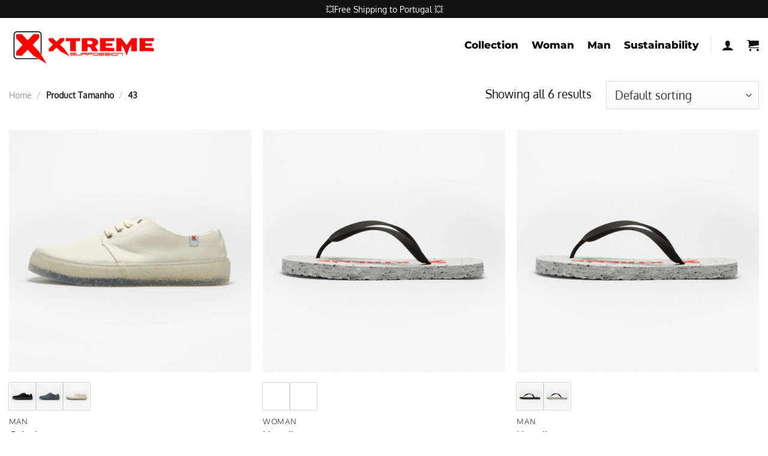

--- FILE ---
content_type: text/html; charset=UTF-8
request_url: https://xtreme-footwear.com/en/tamanho/43-en/
body_size: 25446
content:
<!DOCTYPE html>
<html lang="en-US" class="loading-site no-js">
<head>
	<meta charset="UTF-8" />
	<link rel="profile" href="http://gmpg.org/xfn/11" />
	<link rel="pingback" href="https://xtreme-footwear.com/xmlrpc.php" />

	<script>(function(html){html.className = html.className.replace(/\bno-js\b/,'js')})(document.documentElement);</script>
<meta name='robots' content='index, follow, max-image-preview:large, max-snippet:-1, max-video-preview:-1' />
<link rel="alternate" hreflang="pt" href="https://xtreme-footwear.com/tamanho/43/" />
<link rel="alternate" hreflang="en" href="https://xtreme-footwear.com/en/tamanho/43-en/" />
<link rel="alternate" hreflang="x-default" href="https://xtreme-footwear.com/tamanho/43/" />
<meta name="viewport" content="width=device-width, initial-scale=1" />
	<!-- This site is optimized with the Yoast SEO plugin v21.9.1 - https://yoast.com/wordpress/plugins/seo/ -->
	<title>Arquivo de 43 &#8226; Xtreme Surf Design Footwear</title>
	<link rel="canonical" href="https://xtreme-footwear.com/en/tamanho/43-en/" />
	<meta property="og:locale" content="en_US" />
	<meta property="og:type" content="article" />
	<meta property="og:title" content="Arquivo de 43 &#8226; Xtreme Surf Design Footwear" />
	<meta property="og:url" content="https://xtreme-footwear.com/en/tamanho/43-en/" />
	<meta property="og:site_name" content="Xtreme Surf Design Footwear" />
	<meta name="twitter:card" content="summary_large_image" />
	<script type="application/ld+json" class="yoast-schema-graph">{"@context":"https://schema.org","@graph":[{"@type":"CollectionPage","@id":"https://xtreme-footwear.com/en/tamanho/43-en/","url":"https://xtreme-footwear.com/en/tamanho/43-en/","name":"Arquivo de 43 &#8226; Xtreme Surf Design Footwear","isPartOf":{"@id":"https://xtreme-footwear.com/en/#website"},"primaryImageOfPage":{"@id":"https://xtreme-footwear.com/en/tamanho/43-en/#primaryimage"},"image":{"@id":"https://xtreme-footwear.com/en/tamanho/43-en/#primaryimage"},"thumbnailUrl":"https://xtreme-footwear.com/wp-content/uploads/2021/07/Guincho-White1.jpg","breadcrumb":{"@id":"https://xtreme-footwear.com/en/tamanho/43-en/#breadcrumb"},"inLanguage":"en-US"},{"@type":"ImageObject","inLanguage":"en-US","@id":"https://xtreme-footwear.com/en/tamanho/43-en/#primaryimage","url":"https://xtreme-footwear.com/wp-content/uploads/2021/07/Guincho-White1.jpg","contentUrl":"https://xtreme-footwear.com/wp-content/uploads/2021/07/Guincho-White1.jpg","width":1080,"height":1080},{"@type":"BreadcrumbList","@id":"https://xtreme-footwear.com/en/tamanho/43-en/#breadcrumb","itemListElement":[{"@type":"ListItem","position":1,"name":"Início","item":"https://xtreme-footwear.com/en/"},{"@type":"ListItem","position":2,"name":"43"}]},{"@type":"WebSite","@id":"https://xtreme-footwear.com/en/#website","url":"https://xtreme-footwear.com/en/","name":"Xtreme Surf Design Footwear","description":"Website xtreme-footwear.com","publisher":{"@id":"https://xtreme-footwear.com/en/#organization"},"potentialAction":[{"@type":"SearchAction","target":{"@type":"EntryPoint","urlTemplate":"https://xtreme-footwear.com/en/?s={search_term_string}"},"query-input":"required name=search_term_string"}],"inLanguage":"en-US"},{"@type":"Organization","@id":"https://xtreme-footwear.com/en/#organization","name":"XTREME SURFDESIGN","url":"https://xtreme-footwear.com/en/","logo":{"@type":"ImageObject","inLanguage":"en-US","@id":"https://xtreme-footwear.com/en/#/schema/logo/image/","url":"https://xtreme-footwear.com/wp-content/uploads/2021/07/xtreme-logo-menu.png","contentUrl":"https://xtreme-footwear.com/wp-content/uploads/2021/07/xtreme-logo-menu.png","width":2000,"height":500,"caption":"XTREME SURFDESIGN"},"image":{"@id":"https://xtreme-footwear.com/en/#/schema/logo/image/"},"sameAs":["https://www.facebook.com/xtremesurfdesignfootwear","https://www.instagram.com/x.tremefootwear/"]}]}</script>
	<!-- / Yoast SEO plugin. -->


<link rel='prefetch' href='https://xtreme-footwear.com/wp-content/themes/flatsome/assets/js/flatsome.js?ver=e1ad26bd5672989785e1' />
<link rel='prefetch' href='https://xtreme-footwear.com/wp-content/themes/flatsome/assets/js/chunk.slider.js?ver=3.19.12' />
<link rel='prefetch' href='https://xtreme-footwear.com/wp-content/themes/flatsome/assets/js/chunk.popups.js?ver=3.19.12' />
<link rel='prefetch' href='https://xtreme-footwear.com/wp-content/themes/flatsome/assets/js/chunk.tooltips.js?ver=3.19.12' />
<link rel='prefetch' href='https://xtreme-footwear.com/wp-content/themes/flatsome/assets/js/woocommerce.js?ver=dd6035ce106022a74757' />
<link rel="alternate" type="application/rss+xml" title="Xtreme Surf Design Footwear &raquo; Feed" href="https://xtreme-footwear.com/en/feed/" />
<link rel="alternate" type="application/rss+xml" title="Xtreme Surf Design Footwear &raquo; Comments Feed" href="https://xtreme-footwear.com/en/comments/feed/" />
<link rel="alternate" type="application/rss+xml" title="Xtreme Surf Design Footwear &raquo; 43 Tamanho Feed" href="https://xtreme-footwear.com/en/tamanho/43-en/feed/" />
<style id='wp-img-auto-sizes-contain-inline-css' type='text/css'>
img:is([sizes=auto i],[sizes^="auto," i]){contain-intrinsic-size:3000px 1500px}
/*# sourceURL=wp-img-auto-sizes-contain-inline-css */
</style>
<style id='wp-emoji-styles-inline-css' type='text/css'>

	img.wp-smiley, img.emoji {
		display: inline !important;
		border: none !important;
		box-shadow: none !important;
		height: 1em !important;
		width: 1em !important;
		margin: 0 0.07em !important;
		vertical-align: -0.1em !important;
		background: none !important;
		padding: 0 !important;
	}
/*# sourceURL=wp-emoji-styles-inline-css */
</style>
<style id='wp-block-library-inline-css' type='text/css'>
:root{--wp-block-synced-color:#7a00df;--wp-block-synced-color--rgb:122,0,223;--wp-bound-block-color:var(--wp-block-synced-color);--wp-editor-canvas-background:#ddd;--wp-admin-theme-color:#007cba;--wp-admin-theme-color--rgb:0,124,186;--wp-admin-theme-color-darker-10:#006ba1;--wp-admin-theme-color-darker-10--rgb:0,107,160.5;--wp-admin-theme-color-darker-20:#005a87;--wp-admin-theme-color-darker-20--rgb:0,90,135;--wp-admin-border-width-focus:2px}@media (min-resolution:192dpi){:root{--wp-admin-border-width-focus:1.5px}}.wp-element-button{cursor:pointer}:root .has-very-light-gray-background-color{background-color:#eee}:root .has-very-dark-gray-background-color{background-color:#313131}:root .has-very-light-gray-color{color:#eee}:root .has-very-dark-gray-color{color:#313131}:root .has-vivid-green-cyan-to-vivid-cyan-blue-gradient-background{background:linear-gradient(135deg,#00d084,#0693e3)}:root .has-purple-crush-gradient-background{background:linear-gradient(135deg,#34e2e4,#4721fb 50%,#ab1dfe)}:root .has-hazy-dawn-gradient-background{background:linear-gradient(135deg,#faaca8,#dad0ec)}:root .has-subdued-olive-gradient-background{background:linear-gradient(135deg,#fafae1,#67a671)}:root .has-atomic-cream-gradient-background{background:linear-gradient(135deg,#fdd79a,#004a59)}:root .has-nightshade-gradient-background{background:linear-gradient(135deg,#330968,#31cdcf)}:root .has-midnight-gradient-background{background:linear-gradient(135deg,#020381,#2874fc)}:root{--wp--preset--font-size--normal:16px;--wp--preset--font-size--huge:42px}.has-regular-font-size{font-size:1em}.has-larger-font-size{font-size:2.625em}.has-normal-font-size{font-size:var(--wp--preset--font-size--normal)}.has-huge-font-size{font-size:var(--wp--preset--font-size--huge)}.has-text-align-center{text-align:center}.has-text-align-left{text-align:left}.has-text-align-right{text-align:right}.has-fit-text{white-space:nowrap!important}#end-resizable-editor-section{display:none}.aligncenter{clear:both}.items-justified-left{justify-content:flex-start}.items-justified-center{justify-content:center}.items-justified-right{justify-content:flex-end}.items-justified-space-between{justify-content:space-between}.screen-reader-text{border:0;clip-path:inset(50%);height:1px;margin:-1px;overflow:hidden;padding:0;position:absolute;width:1px;word-wrap:normal!important}.screen-reader-text:focus{background-color:#ddd;clip-path:none;color:#444;display:block;font-size:1em;height:auto;left:5px;line-height:normal;padding:15px 23px 14px;text-decoration:none;top:5px;width:auto;z-index:100000}html :where(.has-border-color){border-style:solid}html :where([style*=border-top-color]){border-top-style:solid}html :where([style*=border-right-color]){border-right-style:solid}html :where([style*=border-bottom-color]){border-bottom-style:solid}html :where([style*=border-left-color]){border-left-style:solid}html :where([style*=border-width]){border-style:solid}html :where([style*=border-top-width]){border-top-style:solid}html :where([style*=border-right-width]){border-right-style:solid}html :where([style*=border-bottom-width]){border-bottom-style:solid}html :where([style*=border-left-width]){border-left-style:solid}html :where(img[class*=wp-image-]){height:auto;max-width:100%}:where(figure){margin:0 0 1em}html :where(.is-position-sticky){--wp-admin--admin-bar--position-offset:var(--wp-admin--admin-bar--height,0px)}@media screen and (max-width:600px){html :where(.is-position-sticky){--wp-admin--admin-bar--position-offset:0px}}

/*# sourceURL=wp-block-library-inline-css */
</style><link rel='stylesheet' id='wc-blocks-style-css' href='https://xtreme-footwear.com/wp-content/plugins/woocommerce/assets/client/blocks/wc-blocks.css?ver=11.8.0-dev' type='text/css' media='all' />
<style id='global-styles-inline-css' type='text/css'>
:root{--wp--preset--aspect-ratio--square: 1;--wp--preset--aspect-ratio--4-3: 4/3;--wp--preset--aspect-ratio--3-4: 3/4;--wp--preset--aspect-ratio--3-2: 3/2;--wp--preset--aspect-ratio--2-3: 2/3;--wp--preset--aspect-ratio--16-9: 16/9;--wp--preset--aspect-ratio--9-16: 9/16;--wp--preset--color--black: #000000;--wp--preset--color--cyan-bluish-gray: #abb8c3;--wp--preset--color--white: #ffffff;--wp--preset--color--pale-pink: #f78da7;--wp--preset--color--vivid-red: #cf2e2e;--wp--preset--color--luminous-vivid-orange: #ff6900;--wp--preset--color--luminous-vivid-amber: #fcb900;--wp--preset--color--light-green-cyan: #7bdcb5;--wp--preset--color--vivid-green-cyan: #00d084;--wp--preset--color--pale-cyan-blue: #8ed1fc;--wp--preset--color--vivid-cyan-blue: #0693e3;--wp--preset--color--vivid-purple: #9b51e0;--wp--preset--color--primary: #111111;--wp--preset--color--secondary: #ff0000;--wp--preset--color--success: #2fc2a2;--wp--preset--color--alert: #ff0000;--wp--preset--gradient--vivid-cyan-blue-to-vivid-purple: linear-gradient(135deg,rgb(6,147,227) 0%,rgb(155,81,224) 100%);--wp--preset--gradient--light-green-cyan-to-vivid-green-cyan: linear-gradient(135deg,rgb(122,220,180) 0%,rgb(0,208,130) 100%);--wp--preset--gradient--luminous-vivid-amber-to-luminous-vivid-orange: linear-gradient(135deg,rgb(252,185,0) 0%,rgb(255,105,0) 100%);--wp--preset--gradient--luminous-vivid-orange-to-vivid-red: linear-gradient(135deg,rgb(255,105,0) 0%,rgb(207,46,46) 100%);--wp--preset--gradient--very-light-gray-to-cyan-bluish-gray: linear-gradient(135deg,rgb(238,238,238) 0%,rgb(169,184,195) 100%);--wp--preset--gradient--cool-to-warm-spectrum: linear-gradient(135deg,rgb(74,234,220) 0%,rgb(151,120,209) 20%,rgb(207,42,186) 40%,rgb(238,44,130) 60%,rgb(251,105,98) 80%,rgb(254,248,76) 100%);--wp--preset--gradient--blush-light-purple: linear-gradient(135deg,rgb(255,206,236) 0%,rgb(152,150,240) 100%);--wp--preset--gradient--blush-bordeaux: linear-gradient(135deg,rgb(254,205,165) 0%,rgb(254,45,45) 50%,rgb(107,0,62) 100%);--wp--preset--gradient--luminous-dusk: linear-gradient(135deg,rgb(255,203,112) 0%,rgb(199,81,192) 50%,rgb(65,88,208) 100%);--wp--preset--gradient--pale-ocean: linear-gradient(135deg,rgb(255,245,203) 0%,rgb(182,227,212) 50%,rgb(51,167,181) 100%);--wp--preset--gradient--electric-grass: linear-gradient(135deg,rgb(202,248,128) 0%,rgb(113,206,126) 100%);--wp--preset--gradient--midnight: linear-gradient(135deg,rgb(2,3,129) 0%,rgb(40,116,252) 100%);--wp--preset--font-size--small: 13px;--wp--preset--font-size--medium: 20px;--wp--preset--font-size--large: 36px;--wp--preset--font-size--x-large: 42px;--wp--preset--spacing--20: 0.44rem;--wp--preset--spacing--30: 0.67rem;--wp--preset--spacing--40: 1rem;--wp--preset--spacing--50: 1.5rem;--wp--preset--spacing--60: 2.25rem;--wp--preset--spacing--70: 3.38rem;--wp--preset--spacing--80: 5.06rem;--wp--preset--shadow--natural: 6px 6px 9px rgba(0, 0, 0, 0.2);--wp--preset--shadow--deep: 12px 12px 50px rgba(0, 0, 0, 0.4);--wp--preset--shadow--sharp: 6px 6px 0px rgba(0, 0, 0, 0.2);--wp--preset--shadow--outlined: 6px 6px 0px -3px rgb(255, 255, 255), 6px 6px rgb(0, 0, 0);--wp--preset--shadow--crisp: 6px 6px 0px rgb(0, 0, 0);}:where(body) { margin: 0; }.wp-site-blocks > .alignleft { float: left; margin-right: 2em; }.wp-site-blocks > .alignright { float: right; margin-left: 2em; }.wp-site-blocks > .aligncenter { justify-content: center; margin-left: auto; margin-right: auto; }:where(.is-layout-flex){gap: 0.5em;}:where(.is-layout-grid){gap: 0.5em;}.is-layout-flow > .alignleft{float: left;margin-inline-start: 0;margin-inline-end: 2em;}.is-layout-flow > .alignright{float: right;margin-inline-start: 2em;margin-inline-end: 0;}.is-layout-flow > .aligncenter{margin-left: auto !important;margin-right: auto !important;}.is-layout-constrained > .alignleft{float: left;margin-inline-start: 0;margin-inline-end: 2em;}.is-layout-constrained > .alignright{float: right;margin-inline-start: 2em;margin-inline-end: 0;}.is-layout-constrained > .aligncenter{margin-left: auto !important;margin-right: auto !important;}.is-layout-constrained > :where(:not(.alignleft):not(.alignright):not(.alignfull)){margin-left: auto !important;margin-right: auto !important;}body .is-layout-flex{display: flex;}.is-layout-flex{flex-wrap: wrap;align-items: center;}.is-layout-flex > :is(*, div){margin: 0;}body .is-layout-grid{display: grid;}.is-layout-grid > :is(*, div){margin: 0;}body{padding-top: 0px;padding-right: 0px;padding-bottom: 0px;padding-left: 0px;}a:where(:not(.wp-element-button)){text-decoration: none;}:root :where(.wp-element-button, .wp-block-button__link){background-color: #32373c;border-width: 0;color: #fff;font-family: inherit;font-size: inherit;font-style: inherit;font-weight: inherit;letter-spacing: inherit;line-height: inherit;padding-top: calc(0.667em + 2px);padding-right: calc(1.333em + 2px);padding-bottom: calc(0.667em + 2px);padding-left: calc(1.333em + 2px);text-decoration: none;text-transform: inherit;}.has-black-color{color: var(--wp--preset--color--black) !important;}.has-cyan-bluish-gray-color{color: var(--wp--preset--color--cyan-bluish-gray) !important;}.has-white-color{color: var(--wp--preset--color--white) !important;}.has-pale-pink-color{color: var(--wp--preset--color--pale-pink) !important;}.has-vivid-red-color{color: var(--wp--preset--color--vivid-red) !important;}.has-luminous-vivid-orange-color{color: var(--wp--preset--color--luminous-vivid-orange) !important;}.has-luminous-vivid-amber-color{color: var(--wp--preset--color--luminous-vivid-amber) !important;}.has-light-green-cyan-color{color: var(--wp--preset--color--light-green-cyan) !important;}.has-vivid-green-cyan-color{color: var(--wp--preset--color--vivid-green-cyan) !important;}.has-pale-cyan-blue-color{color: var(--wp--preset--color--pale-cyan-blue) !important;}.has-vivid-cyan-blue-color{color: var(--wp--preset--color--vivid-cyan-blue) !important;}.has-vivid-purple-color{color: var(--wp--preset--color--vivid-purple) !important;}.has-primary-color{color: var(--wp--preset--color--primary) !important;}.has-secondary-color{color: var(--wp--preset--color--secondary) !important;}.has-success-color{color: var(--wp--preset--color--success) !important;}.has-alert-color{color: var(--wp--preset--color--alert) !important;}.has-black-background-color{background-color: var(--wp--preset--color--black) !important;}.has-cyan-bluish-gray-background-color{background-color: var(--wp--preset--color--cyan-bluish-gray) !important;}.has-white-background-color{background-color: var(--wp--preset--color--white) !important;}.has-pale-pink-background-color{background-color: var(--wp--preset--color--pale-pink) !important;}.has-vivid-red-background-color{background-color: var(--wp--preset--color--vivid-red) !important;}.has-luminous-vivid-orange-background-color{background-color: var(--wp--preset--color--luminous-vivid-orange) !important;}.has-luminous-vivid-amber-background-color{background-color: var(--wp--preset--color--luminous-vivid-amber) !important;}.has-light-green-cyan-background-color{background-color: var(--wp--preset--color--light-green-cyan) !important;}.has-vivid-green-cyan-background-color{background-color: var(--wp--preset--color--vivid-green-cyan) !important;}.has-pale-cyan-blue-background-color{background-color: var(--wp--preset--color--pale-cyan-blue) !important;}.has-vivid-cyan-blue-background-color{background-color: var(--wp--preset--color--vivid-cyan-blue) !important;}.has-vivid-purple-background-color{background-color: var(--wp--preset--color--vivid-purple) !important;}.has-primary-background-color{background-color: var(--wp--preset--color--primary) !important;}.has-secondary-background-color{background-color: var(--wp--preset--color--secondary) !important;}.has-success-background-color{background-color: var(--wp--preset--color--success) !important;}.has-alert-background-color{background-color: var(--wp--preset--color--alert) !important;}.has-black-border-color{border-color: var(--wp--preset--color--black) !important;}.has-cyan-bluish-gray-border-color{border-color: var(--wp--preset--color--cyan-bluish-gray) !important;}.has-white-border-color{border-color: var(--wp--preset--color--white) !important;}.has-pale-pink-border-color{border-color: var(--wp--preset--color--pale-pink) !important;}.has-vivid-red-border-color{border-color: var(--wp--preset--color--vivid-red) !important;}.has-luminous-vivid-orange-border-color{border-color: var(--wp--preset--color--luminous-vivid-orange) !important;}.has-luminous-vivid-amber-border-color{border-color: var(--wp--preset--color--luminous-vivid-amber) !important;}.has-light-green-cyan-border-color{border-color: var(--wp--preset--color--light-green-cyan) !important;}.has-vivid-green-cyan-border-color{border-color: var(--wp--preset--color--vivid-green-cyan) !important;}.has-pale-cyan-blue-border-color{border-color: var(--wp--preset--color--pale-cyan-blue) !important;}.has-vivid-cyan-blue-border-color{border-color: var(--wp--preset--color--vivid-cyan-blue) !important;}.has-vivid-purple-border-color{border-color: var(--wp--preset--color--vivid-purple) !important;}.has-primary-border-color{border-color: var(--wp--preset--color--primary) !important;}.has-secondary-border-color{border-color: var(--wp--preset--color--secondary) !important;}.has-success-border-color{border-color: var(--wp--preset--color--success) !important;}.has-alert-border-color{border-color: var(--wp--preset--color--alert) !important;}.has-vivid-cyan-blue-to-vivid-purple-gradient-background{background: var(--wp--preset--gradient--vivid-cyan-blue-to-vivid-purple) !important;}.has-light-green-cyan-to-vivid-green-cyan-gradient-background{background: var(--wp--preset--gradient--light-green-cyan-to-vivid-green-cyan) !important;}.has-luminous-vivid-amber-to-luminous-vivid-orange-gradient-background{background: var(--wp--preset--gradient--luminous-vivid-amber-to-luminous-vivid-orange) !important;}.has-luminous-vivid-orange-to-vivid-red-gradient-background{background: var(--wp--preset--gradient--luminous-vivid-orange-to-vivid-red) !important;}.has-very-light-gray-to-cyan-bluish-gray-gradient-background{background: var(--wp--preset--gradient--very-light-gray-to-cyan-bluish-gray) !important;}.has-cool-to-warm-spectrum-gradient-background{background: var(--wp--preset--gradient--cool-to-warm-spectrum) !important;}.has-blush-light-purple-gradient-background{background: var(--wp--preset--gradient--blush-light-purple) !important;}.has-blush-bordeaux-gradient-background{background: var(--wp--preset--gradient--blush-bordeaux) !important;}.has-luminous-dusk-gradient-background{background: var(--wp--preset--gradient--luminous-dusk) !important;}.has-pale-ocean-gradient-background{background: var(--wp--preset--gradient--pale-ocean) !important;}.has-electric-grass-gradient-background{background: var(--wp--preset--gradient--electric-grass) !important;}.has-midnight-gradient-background{background: var(--wp--preset--gradient--midnight) !important;}.has-small-font-size{font-size: var(--wp--preset--font-size--small) !important;}.has-medium-font-size{font-size: var(--wp--preset--font-size--medium) !important;}.has-large-font-size{font-size: var(--wp--preset--font-size--large) !important;}.has-x-large-font-size{font-size: var(--wp--preset--font-size--x-large) !important;}
/*# sourceURL=global-styles-inline-css */
</style>

<link rel='stylesheet' id='contact-form-7-css' href='https://xtreme-footwear.com/wp-content/plugins/contact-form-7/includes/css/styles.css?ver=5.8.6' type='text/css' media='all' />
<link rel='stylesheet' id='dashicons-css' href='https://xtreme-footwear.com/wp-includes/css/dashicons.min.css?ver=6.9' type='text/css' media='all' />
<link rel='stylesheet' id='post-views-counter-frontend-css' href='https://xtreme-footwear.com/wp-content/plugins/post-views-counter/css/frontend.min.css?ver=1.4.3' type='text/css' media='all' />
<style id='woocommerce-inline-inline-css' type='text/css'>
.woocommerce form .form-row .required { visibility: visible; }
/*# sourceURL=woocommerce-inline-inline-css */
</style>
<link rel='stylesheet' id='wpml-menu-item-0-css' href='https://xtreme-footwear.com/wp-content/plugins/sitepress-multilingual-cms/templates/language-switchers/menu-item/style.min.css?ver=1' type='text/css' media='all' />
<link rel='stylesheet' id='flatsome-swatches-frontend-css' href='https://xtreme-footwear.com/wp-content/themes/flatsome/assets/css/extensions/flatsome-swatches-frontend.css?ver=3.19.12' type='text/css' media='all' />
<link rel='stylesheet' id='flatsome-main-css' href='https://xtreme-footwear.com/wp-content/themes/flatsome/assets/css/flatsome.css?ver=3.19.12' type='text/css' media='all' />
<style id='flatsome-main-inline-css' type='text/css'>
@font-face {
				font-family: "fl-icons";
				font-display: block;
				src: url(https://xtreme-footwear.com/wp-content/themes/flatsome/assets/css/icons/fl-icons.eot?v=3.19.12);
				src:
					url(https://xtreme-footwear.com/wp-content/themes/flatsome/assets/css/icons/fl-icons.eot#iefix?v=3.19.12) format("embedded-opentype"),
					url(https://xtreme-footwear.com/wp-content/themes/flatsome/assets/css/icons/fl-icons.woff2?v=3.19.12) format("woff2"),
					url(https://xtreme-footwear.com/wp-content/themes/flatsome/assets/css/icons/fl-icons.ttf?v=3.19.12) format("truetype"),
					url(https://xtreme-footwear.com/wp-content/themes/flatsome/assets/css/icons/fl-icons.woff?v=3.19.12) format("woff"),
					url(https://xtreme-footwear.com/wp-content/themes/flatsome/assets/css/icons/fl-icons.svg?v=3.19.12#fl-icons) format("svg");
			}
/*# sourceURL=flatsome-main-inline-css */
</style>
<link rel='stylesheet' id='flatsome-shop-css' href='https://xtreme-footwear.com/wp-content/themes/flatsome/assets/css/flatsome-shop.css?ver=3.19.12' type='text/css' media='all' />
<link rel='stylesheet' id='flatsome-style-css' href='https://xtreme-footwear.com/wp-content/themes/xtreme-footwear-child/style.css?ver=3.0' type='text/css' media='all' />
<script type="text/javascript" src="https://xtreme-footwear.com/wp-includes/js/jquery/jquery.min.js?ver=3.7.1" id="jquery-core-js"></script>
<script type="text/javascript" src="https://xtreme-footwear.com/wp-includes/js/jquery/jquery-migrate.min.js?ver=3.4.1" id="jquery-migrate-js"></script>
<script type="text/javascript" src="https://xtreme-footwear.com/wp-content/plugins/woocommerce/assets/js/jquery-blockui/jquery.blockUI.min.js?ver=2.7.0-wc.8.5.2" id="jquery-blockui-js" data-wp-strategy="defer"></script>
<script type="text/javascript" id="wc-add-to-cart-js-extra">
/* <![CDATA[ */
var wc_add_to_cart_params = {"ajax_url":"/wp-admin/admin-ajax.php","wc_ajax_url":"/en/?wc-ajax=%%endpoint%%","i18n_view_cart":"View cart","cart_url":"https://xtreme-footwear.com/en/cart/","is_cart":"","cart_redirect_after_add":"no"};
//# sourceURL=wc-add-to-cart-js-extra
/* ]]> */
</script>
<script type="text/javascript" src="https://xtreme-footwear.com/wp-content/plugins/woocommerce/assets/js/frontend/add-to-cart.min.js?ver=8.5.2" id="wc-add-to-cart-js" defer="defer" data-wp-strategy="defer"></script>
<script type="text/javascript" src="https://xtreme-footwear.com/wp-content/plugins/woocommerce/assets/js/js-cookie/js.cookie.min.js?ver=2.1.4-wc.8.5.2" id="js-cookie-js" data-wp-strategy="defer"></script>
<link rel="https://api.w.org/" href="https://xtreme-footwear.com/en/wp-json/" /><link rel="EditURI" type="application/rsd+xml" title="RSD" href="https://xtreme-footwear.com/xmlrpc.php?rsd" />
<meta name="generator" content="WordPress 6.9" />
<meta name="generator" content="WooCommerce 8.5.2" />
<meta name="generator" content="WPML ver:4.6.15 stt:1,41;" />
<!-- Global site tag (gtag.js) - Google Analytics -->
<script async src="https://www.googletagmanager.com/gtag/js?id=G-H9P19DH6Q5"></script>
<script>
  window.dataLayer = window.dataLayer || [];
  function gtag(){dataLayer.push(arguments);}
  gtag('js', new Date());

  gtag('config', 'G-H9P19DH6Q5');
</script>
<meta name="facebook-domain-verification" content="tpyzo5v3ctyfub2xbky0x4vei25i7r" />	<noscript><style>.woocommerce-product-gallery{ opacity: 1 !important; }</style></noscript>
				<script  type="text/javascript">
				!function(f,b,e,v,n,t,s){if(f.fbq)return;n=f.fbq=function(){n.callMethod?
					n.callMethod.apply(n,arguments):n.queue.push(arguments)};if(!f._fbq)f._fbq=n;
					n.push=n;n.loaded=!0;n.version='2.0';n.queue=[];t=b.createElement(e);t.async=!0;
					t.src=v;s=b.getElementsByTagName(e)[0];s.parentNode.insertBefore(t,s)}(window,
					document,'script','https://connect.facebook.net/en_US/fbevents.js');
			</script>
			<!-- WooCommerce Facebook Integration Begin -->
			<script  type="text/javascript">

				fbq('init', '380322080356517', {}, {
    "agent": "woocommerce-8.5.2-3.1.9"
});

				fbq( 'track', 'PageView', {
    "source": "woocommerce",
    "version": "8.5.2",
    "pluginVersion": "3.1.9"
} );

				document.addEventListener( 'DOMContentLoaded', function() {
					jQuery && jQuery( function( $ ) {
						// Insert placeholder for events injected when a product is added to the cart through AJAX.
						$( document.body ).append( '<div class=\"wc-facebook-pixel-event-placeholder\"></div>' );
					} );
				}, false );

			</script>
			<!-- WooCommerce Facebook Integration End -->
			<link rel="icon" href="https://xtreme-footwear.com/wp-content/uploads/2021/05/cropped-Logo-Xtreme-32x32.png" sizes="32x32" />
<link rel="icon" href="https://xtreme-footwear.com/wp-content/uploads/2021/05/cropped-Logo-Xtreme-192x192.png" sizes="192x192" />
<link rel="apple-touch-icon" href="https://xtreme-footwear.com/wp-content/uploads/2021/05/cropped-Logo-Xtreme-180x180.png" />
<meta name="msapplication-TileImage" content="https://xtreme-footwear.com/wp-content/uploads/2021/05/cropped-Logo-Xtreme-270x270.png" />
<style id="custom-css" type="text/css">:root {--primary-color: #111111;--fs-color-primary: #111111;--fs-color-secondary: #ff0000;--fs-color-success: #2fc2a2;--fs-color-alert: #ff0000;--fs-experimental-link-color: #111111;--fs-experimental-link-color-hover: #111;}.tooltipster-base {--tooltip-color: #fff;--tooltip-bg-color: #000;}.off-canvas-right .mfp-content, .off-canvas-left .mfp-content {--drawer-width: 300px;}.off-canvas .mfp-content.off-canvas-cart {--drawer-width: 360px;}html{background-color:#ffffff!important;}.container-width, .full-width .ubermenu-nav, .container, .row{max-width: 1340px}.row.row-collapse{max-width: 1310px}.row.row-small{max-width: 1332.5px}.row.row-large{max-width: 1370px}.sticky-add-to-cart--active, #wrapper,#main,#main.dark{background-color: #ffffff}.flatsome-cookies {background-color: #f5f5f5}.header-main{height: 90px}#logo img{max-height: 90px}#logo{width:250px;}#logo img{padding:10px 0;}.header-bottom{min-height: 55px}.header-top{min-height: 30px}.transparent .header-main{height: 265px}.transparent #logo img{max-height: 265px}.has-transparent + .page-title:first-of-type,.has-transparent + #main > .page-title,.has-transparent + #main > div > .page-title,.has-transparent + #main .page-header-wrapper:first-of-type .page-title{padding-top: 295px;}.header.show-on-scroll,.stuck .header-main{height:68px!important}.stuck #logo img{max-height: 68px!important}.search-form{ width: 60%;}.header-bg-color {background-color: #ffffff}.header-bottom {background-color: #f1f1f1}.top-bar-nav > li > a{line-height: 16px }.header-main .nav > li > a{line-height: 16px }.stuck .header-main .nav > li > a{line-height: 10px }.header-bottom-nav > li > a{line-height: 32px }@media (max-width: 549px) {.header-main{height: 70px}#logo img{max-height: 70px}}.main-menu-overlay{background-color: #ffffff}.nav-dropdown{font-size:90%}.header-top{background-color:#111111!important;}.blog-wrapper{background-color: #ffffff;}body{color: #111111}h1,h2,h3,h4,h5,h6,.heading-font{color: #111111;}body{font-size: 120%;}@media screen and (max-width: 549px){body{font-size: 105%;}}body{font-family: Oxygen, sans-serif;}body {font-weight: 400;font-style: normal;}.nav > li > a {font-family: Montserrat, sans-serif;}.mobile-sidebar-levels-2 .nav > li > ul > li > a {font-family: Montserrat, sans-serif;}.nav > li > a,.mobile-sidebar-levels-2 .nav > li > ul > li > a {font-weight: 800;font-style: normal;}h1,h2,h3,h4,h5,h6,.heading-font, .off-canvas-center .nav-sidebar.nav-vertical > li > a{font-family: Montserrat, sans-serif;}h1,h2,h3,h4,h5,h6,.heading-font,.banner h1,.banner h2 {font-weight: 800;font-style: normal;}.alt-font{font-family: "Kaushan Script", sans-serif;}.alt-font {font-weight: 400!important;font-style: normal!important;}.breadcrumbs{text-transform: none;}button,.button{text-transform: none;}.nav > li > a, .links > li > a{text-transform: none;}.section-title span{text-transform: none;}h3.widget-title,span.widget-title{text-transform: none;}.header:not(.transparent) .top-bar-nav > li > a {color: #ffffff;}.header:not(.transparent) .header-nav-main.nav > li > a {color: #111111;}.header:not(.transparent) .header-nav-main.nav > li > a:hover,.header:not(.transparent) .header-nav-main.nav > li.active > a,.header:not(.transparent) .header-nav-main.nav > li.current > a,.header:not(.transparent) .header-nav-main.nav > li > a.active,.header:not(.transparent) .header-nav-main.nav > li > a.current{color: #111111;}.header-nav-main.nav-line-bottom > li > a:before,.header-nav-main.nav-line-grow > li > a:before,.header-nav-main.nav-line > li > a:before,.header-nav-main.nav-box > li > a:hover,.header-nav-main.nav-box > li.active > a,.header-nav-main.nav-pills > li > a:hover,.header-nav-main.nav-pills > li.active > a{color:#FFF!important;background-color: #111111;}.header:not(.transparent) .header-bottom-nav.nav > li > a{color: #111111;}.header:not(.transparent) .header-bottom-nav.nav > li > a:hover,.header:not(.transparent) .header-bottom-nav.nav > li.active > a,.header:not(.transparent) .header-bottom-nav.nav > li.current > a,.header:not(.transparent) .header-bottom-nav.nav > li > a.active,.header:not(.transparent) .header-bottom-nav.nav > li > a.current{color: #111111;}.header-bottom-nav.nav-line-bottom > li > a:before,.header-bottom-nav.nav-line-grow > li > a:before,.header-bottom-nav.nav-line > li > a:before,.header-bottom-nav.nav-box > li > a:hover,.header-bottom-nav.nav-box > li.active > a,.header-bottom-nav.nav-pills > li > a:hover,.header-bottom-nav.nav-pills > li.active > a{color:#FFF!important;background-color: #111111;}.widget:where(:not(.widget_shopping_cart)) a{color: #111111;}.widget:where(:not(.widget_shopping_cart)) a:hover{color: #111111;}.widget .tagcloud a:hover{border-color: #111111; background-color: #111111;}.is-divider{background-color: #111111;}.shop-page-title.featured-title .title-overlay{background-color: rgba(153,153,153,0);}.current .breadcrumb-step, [data-icon-label]:after, .button#place_order,.button.checkout,.checkout-button,.single_add_to_cart_button.button, .sticky-add-to-cart-select-options-button{background-color: #111111!important }.has-equal-box-heights .box-image {padding-top: 100%;}.badge-inner.on-sale{background-color: #111111}.badge-inner.new-bubble{background-color: #111111}.star-rating span:before,.star-rating:before, .woocommerce-page .star-rating:before, .stars a:hover:after, .stars a.active:after{color: #111111}.price del, .product_list_widget del, del .woocommerce-Price-amount { color: #111111; }ins .woocommerce-Price-amount { color: #111111; }input[type='submit'], input[type="button"], button:not(.icon), .button:not(.icon){border-radius: 3px!important}@media screen and (min-width: 550px){.products .box-vertical .box-image{min-width: 500px!important;width: 500px!important;}}.header-main .social-icons,.header-main .cart-icon strong,.header-main .menu-title,.header-main .header-button > .button.is-outline,.header-main .nav > li > a > i:not(.icon-angle-down){color: #111111!important;}.header-main .header-button > .button.is-outline,.header-main .cart-icon strong:after,.header-main .cart-icon strong{border-color: #111111!important;}.header-main .header-button > .button:not(.is-outline){background-color: #111111!important;}.header-main .current-dropdown .cart-icon strong,.header-main .header-button > .button:hover,.header-main .header-button > .button:hover i,.header-main .header-button > .button:hover span{color:#FFF!important;}.header-main .menu-title:hover,.header-main .social-icons a:hover,.header-main .header-button > .button.is-outline:hover,.header-main .nav > li > a:hover > i:not(.icon-angle-down){color: #111111!important;}.header-main .current-dropdown .cart-icon strong,.header-main .header-button > .button:hover{background-color: #111111!important;}.header-main .current-dropdown .cart-icon strong:after,.header-main .current-dropdown .cart-icon strong,.header-main .header-button > .button:hover{border-color: #111111!important;}.footer-2{background-color: #ffffff}.absolute-footer, html{background-color: #111111}button[name='update_cart'] { display: none; }.nav-vertical-fly-out > li + li {border-top-width: 1px; border-top-style: solid;}.label-new.menu-item > a:after{content:"New";}.label-hot.menu-item > a:after{content:"Hot";}.label-sale.menu-item > a:after{content:"Sale";}.label-popular.menu-item > a:after{content:"Popular";}</style>		<style type="text/css" id="wp-custom-css">
			.off-canvas-right .mfp-content, .off-canvas-left .mfp-content {
    position: fixed;
    top: 0;
    bottom: 0;
    width: 300px;
    background-color: rgba(255, 255, 255, 0.95);
    left: 0;
    overflow-y: auto;
    overflow-x: hidden;
    -webkit-overflow-scrolling: touch;
    -webkit-transition: -webkit-transform 0.2s;
    transition: -webkit-transform 0.2s;
    -o-transition: transform 0.2s;
    transition: transform 0.2s;
    transition: transform 0.2s, -webkit-transform 0.2s;
    -webkit-transform: translateX(-270px);
    -ms-transform: translateX(-270px);
    transform: translateX(-270px);
    -webkit-box-shadow: 0px 0px 10px 0px rgba(0, 0, 0, 0.5);
    box-shadow:0px 0px 10px 0px rgba(0, 0, 0, 0.5)
}
.page-title-inner {
    position: relative;
    padding-top:10px;
    min-height:60px
}
.product-main {
    padding: 10px 0;
}
.message-container a {
    color: #ff0000; /* Link: Color Accent */
}
.box-overlay.dark .box-text, .box-shade.dark .box-text {
    text-shadow: none;
}
/** END - Open automatically Checkout Coupon **/

/** START - Cart on Checkout **/

.woocommerce .cart-auto-refresh { 
  max-width: 100%;
  flex-basis: 100%;
}

.woocommerce .cart-collaterals {
  display:none;
}

.continue-shopping .button-continue-shopping {
  display: none;
}

.woocommerce-checkout-review-order-table .cart_item {
	display:none;
}

.woocommerce-checkout-review-order-table thead {
	display:none;
}

#order_review_heading {
	display:none;
}

/** END - Cart on Checkout **/

/** Customize Fields of Chechout **/
.fl-labels .form-row input:not([type="checkbox"]), .fl-labels .form-row textarea, .fl-labels .form-row select {
	border-radius: 5px;
	box-shadow: none;
	border-color: #dcdcdc;
}

/** Cart Customize **/

.is-form, button.is-form, input[type='submit'].is-form, input[type='reset'].is-form, input[type='button'].is-form {
	border-radius: 10px;
}

/** END - Cart Customize **/
/*************** FLATSOME COOKIES / POPUP ***************/

.flatsome-cookies {
    width: fit-content;
    border-radius: 10px;
    margin: auto;
    right: 0;
    left: 0;
    font-size: 90%;
}

.flatsome-cookies--active {
   margin-bottom:20px;
}

.flatsome-cookies__buttons>a {
    margin-right: 0px;
	}
.box-overlay.dark .box-text, .box-shade.dark .box-text {
text-shadow: 0px 0px 0px rgba(0,0,0,0.5);
}
.box-overlay.dark .box-text, .box-shade.dark .box-text {
text-shadow: 0px 0px 0px rgba(0,0,0,0.5);
}
.dark, .dark p, .dark td {
    color: #ffffff;
}
.off-canvas-right .mfp-content, .off-canvas-left .mfp-content {
    width: 300px;
}

@media screen and (max-width: 549px) { 
   .off-canvas-right .mfp-content, .off-canvas-left .mfp-content {
    width: 100%;
	}
}
.off-canvas-right.dark .mfp-content, .off-canvas-left.dark .mfp-content {
    background-color: #ffffff;
}
.h2, h2 {
    font-size: 1.6em;
    line-height: 80%;
}
.nav-pills > li > a {
    padding: 0 .75em;
    border-radius: 2px;
    line-height:2.5em
}

.product-short-description {
	font-size: 80%;
}
.button {
font-size: 90%;
	}
.box-image .out-of-stock-label {
    background: #fff;
    background: hsla(0, 0%, 100%, .9);
    color: #333;
    font-weight: 700;
    left: 0;
    opacity: .9;
    padding: 20px 0;
    position: absolute;
    right: 0;
    text-align: center;
    text-transform: uppercase;
    top: 40%;
    display: none;
}
		</style>
		<style id="flatsome-swatches-css">.variations th,.variations td {display: block;}.variations .label {display: flex;align-items: center;}.variations .label label {margin: .5em 0;}.ux-swatch-selected-value {font-weight: normal;font-size: .9em;}.variations_form .ux-swatch.selected {box-shadow: 0 0 0 2px #111111;}.ux-swatches-in-loop .ux-swatch.selected {box-shadow: 0 0 0 2px #111111;}</style><style id="kirki-inline-styles">/* cyrillic-ext */
@font-face {
  font-family: 'Montserrat';
  font-style: normal;
  font-weight: 800;
  font-display: swap;
  src: url(https://xtreme-footwear.com/wp-content/fonts/montserrat/JTUHjIg1_i6t8kCHKm4532VJOt5-QNFgpCvr73w0aXpsog.woff2) format('woff2');
  unicode-range: U+0460-052F, U+1C80-1C8A, U+20B4, U+2DE0-2DFF, U+A640-A69F, U+FE2E-FE2F;
}
/* cyrillic */
@font-face {
  font-family: 'Montserrat';
  font-style: normal;
  font-weight: 800;
  font-display: swap;
  src: url(https://xtreme-footwear.com/wp-content/fonts/montserrat/JTUHjIg1_i6t8kCHKm4532VJOt5-QNFgpCvr73w9aXpsog.woff2) format('woff2');
  unicode-range: U+0301, U+0400-045F, U+0490-0491, U+04B0-04B1, U+2116;
}
/* vietnamese */
@font-face {
  font-family: 'Montserrat';
  font-style: normal;
  font-weight: 800;
  font-display: swap;
  src: url(https://xtreme-footwear.com/wp-content/fonts/montserrat/JTUHjIg1_i6t8kCHKm4532VJOt5-QNFgpCvr73w2aXpsog.woff2) format('woff2');
  unicode-range: U+0102-0103, U+0110-0111, U+0128-0129, U+0168-0169, U+01A0-01A1, U+01AF-01B0, U+0300-0301, U+0303-0304, U+0308-0309, U+0323, U+0329, U+1EA0-1EF9, U+20AB;
}
/* latin-ext */
@font-face {
  font-family: 'Montserrat';
  font-style: normal;
  font-weight: 800;
  font-display: swap;
  src: url(https://xtreme-footwear.com/wp-content/fonts/montserrat/JTUHjIg1_i6t8kCHKm4532VJOt5-QNFgpCvr73w3aXpsog.woff2) format('woff2');
  unicode-range: U+0100-02BA, U+02BD-02C5, U+02C7-02CC, U+02CE-02D7, U+02DD-02FF, U+0304, U+0308, U+0329, U+1D00-1DBF, U+1E00-1E9F, U+1EF2-1EFF, U+2020, U+20A0-20AB, U+20AD-20C0, U+2113, U+2C60-2C7F, U+A720-A7FF;
}
/* latin */
@font-face {
  font-family: 'Montserrat';
  font-style: normal;
  font-weight: 800;
  font-display: swap;
  src: url(https://xtreme-footwear.com/wp-content/fonts/montserrat/JTUHjIg1_i6t8kCHKm4532VJOt5-QNFgpCvr73w5aXo.woff2) format('woff2');
  unicode-range: U+0000-00FF, U+0131, U+0152-0153, U+02BB-02BC, U+02C6, U+02DA, U+02DC, U+0304, U+0308, U+0329, U+2000-206F, U+20AC, U+2122, U+2191, U+2193, U+2212, U+2215, U+FEFF, U+FFFD;
}/* latin-ext */
@font-face {
  font-family: 'Oxygen';
  font-style: normal;
  font-weight: 400;
  font-display: swap;
  src: url(https://xtreme-footwear.com/wp-content/fonts/oxygen/2sDfZG1Wl4LcnbuKgE0mV0Q.woff2) format('woff2');
  unicode-range: U+0100-02BA, U+02BD-02C5, U+02C7-02CC, U+02CE-02D7, U+02DD-02FF, U+0304, U+0308, U+0329, U+1D00-1DBF, U+1E00-1E9F, U+1EF2-1EFF, U+2020, U+20A0-20AB, U+20AD-20C0, U+2113, U+2C60-2C7F, U+A720-A7FF;
}
/* latin */
@font-face {
  font-family: 'Oxygen';
  font-style: normal;
  font-weight: 400;
  font-display: swap;
  src: url(https://xtreme-footwear.com/wp-content/fonts/oxygen/2sDfZG1Wl4LcnbuKjk0m.woff2) format('woff2');
  unicode-range: U+0000-00FF, U+0131, U+0152-0153, U+02BB-02BC, U+02C6, U+02DA, U+02DC, U+0304, U+0308, U+0329, U+2000-206F, U+20AC, U+2122, U+2191, U+2193, U+2212, U+2215, U+FEFF, U+FFFD;
}/* latin-ext */
@font-face {
  font-family: 'Kaushan Script';
  font-style: normal;
  font-weight: 400;
  font-display: swap;
  src: url(https://xtreme-footwear.com/wp-content/fonts/kaushan-script/vm8vdRfvXFLG3OLnsO15WYS5DG72wNJHMw.woff2) format('woff2');
  unicode-range: U+0100-02BA, U+02BD-02C5, U+02C7-02CC, U+02CE-02D7, U+02DD-02FF, U+0304, U+0308, U+0329, U+1D00-1DBF, U+1E00-1E9F, U+1EF2-1EFF, U+2020, U+20A0-20AB, U+20AD-20C0, U+2113, U+2C60-2C7F, U+A720-A7FF;
}
/* latin */
@font-face {
  font-family: 'Kaushan Script';
  font-style: normal;
  font-weight: 400;
  font-display: swap;
  src: url(https://xtreme-footwear.com/wp-content/fonts/kaushan-script/vm8vdRfvXFLG3OLnsO15WYS5DG74wNI.woff2) format('woff2');
  unicode-range: U+0000-00FF, U+0131, U+0152-0153, U+02BB-02BC, U+02C6, U+02DA, U+02DC, U+0304, U+0308, U+0329, U+2000-206F, U+20AC, U+2122, U+2191, U+2193, U+2212, U+2215, U+FEFF, U+FFFD;
}</style></head>

<body class="archive tax-pa_tamanho term-43-en term-100 wp-theme-flatsome wp-child-theme-xtreme-footwear-child theme-flatsome woocommerce woocommerce-page woocommerce-no-js woo-variation-gallery-pro full-width lightbox nav-dropdown-has-arrow nav-dropdown-has-shadow nav-dropdown-has-border mobile-submenu-slide mobile-submenu-slide-levels-1">


<a class="skip-link screen-reader-text" href="#main">Skip to content</a>

<div id="wrapper">

	
	<header id="header" class="header has-sticky sticky-jump">
		<div class="header-wrapper">
			<div id="top-bar" class="header-top hide-for-sticky nav-dark flex-has-center">
    <div class="flex-row container">
      <div class="flex-col hide-for-medium flex-left">
          <ul class="nav nav-left medium-nav-center nav-small  nav-">
                        </ul>
      </div>

      <div class="flex-col hide-for-medium flex-center">
          <ul class="nav nav-center nav-small  nav-">
              <li class="html custom html_topbar_left"><span style="font-size: 100%;"> 💥</span>Free Shipping to Portugal<span class="Apple-converted-space"> </span><span style="font-size: 100%;">💥</span></li>          </ul>
      </div>

      <div class="flex-col hide-for-medium flex-right">
         <ul class="nav top-bar-nav nav-right nav-small  nav-">
                        </ul>
      </div>

            <div class="flex-col show-for-medium flex-grow">
          <ul class="nav nav-center nav-small mobile-nav  nav-">
              <li class="html custom html_topbar_left"><span style="font-size: 100%;"> 💥</span>Free Shipping to Portugal<span class="Apple-converted-space"> </span><span style="font-size: 100%;">💥</span></li>          </ul>
      </div>
      
    </div>
</div>
<div id="masthead" class="header-main ">
      <div class="header-inner flex-row container logo-left medium-logo-center" role="navigation">

          <!-- Logo -->
          <div id="logo" class="flex-col logo">
            
<!-- Header logo -->
<a href="https://xtreme-footwear.com/en/" title="Xtreme Surf Design Footwear - Website xtreme-footwear.com" rel="home">
		<img width="1020" height="255" src="https://xtreme-footwear.com/wp-content/uploads/2021/07/xtreme-logo-menu.png" class="header_logo header-logo" alt="Xtreme Surf Design Footwear"/><img  width="1020" height="255" src="https://xtreme-footwear.com/wp-content/uploads/2021/07/xtreme-logo-menu.png" class="header-logo-dark" alt="Xtreme Surf Design Footwear"/></a>
          </div>

          <!-- Mobile Left Elements -->
          <div class="flex-col show-for-medium flex-left">
            <ul class="mobile-nav nav nav-left ">
              <li class="nav-icon has-icon">
  		<a href="#" data-open="#main-menu" data-pos="left" data-bg="main-menu-overlay" data-color="" class="is-small" aria-label="Menu" aria-controls="main-menu" aria-expanded="false">

		  <i class="icon-menu" ></i>
		  <span class="menu-title uppercase hide-for-small">Menu</span>		</a>
	</li>
            </ul>
          </div>

          <!-- Left Elements -->
          <div class="flex-col hide-for-medium flex-left
            flex-grow">
            <ul class="header-nav header-nav-main nav nav-left  nav-size-medium nav-spacing-large" >
                          </ul>
          </div>

          <!-- Right Elements -->
          <div class="flex-col hide-for-medium flex-right">
            <ul class="header-nav header-nav-main nav nav-right  nav-size-medium nav-spacing-large">
              <li id="menu-item-1322" class="menu-item menu-item-type-post_type menu-item-object-page menu-item-1322 menu-item-design-default"><a href="https://xtreme-footwear.com/en/collection/" class="nav-top-link">Collection</a></li>
<li id="menu-item-1323" class="menu-item menu-item-type-custom menu-item-object-custom menu-item-1323 menu-item-design-default"><a href="https://xtreme-footwear.com/en/product-category/woman/" class="nav-top-link">Woman</a></li>
<li id="menu-item-1324" class="menu-item menu-item-type-custom menu-item-object-custom menu-item-1324 menu-item-design-default"><a href="https://xtreme-footwear.com/en/product-category/man/" class="nav-top-link">Man</a></li>
<li id="menu-item-1325" class="menu-item menu-item-type-post_type menu-item-object-page menu-item-1325 menu-item-design-default"><a href="https://xtreme-footwear.com/en/sustainability/" class="nav-top-link">Sustainability</a></li>
<li class="header-divider"></li>
<li class="account-item has-icon" >

	<a href="https://xtreme-footwear.com/en/myaccount/" class="nav-top-link nav-top-not-logged-in is-small" title="Login" aria-label="Login" data-open="#login-form-popup" >
		<i class="icon-user" ></i>	</a>




</li>
<li class="cart-item has-icon has-dropdown">

<a href="https://xtreme-footwear.com/en/cart/" class="header-cart-link is-small" title="Cart" >


    <i class="icon-shopping-cart"
    data-icon-label="0">
  </i>
  </a>

 <ul class="nav-dropdown nav-dropdown-simple">
    <li class="html widget_shopping_cart">
      <div class="widget_shopping_cart_content">
        

	<div class="ux-mini-cart-empty flex flex-row-col text-center pt pb">
				<div class="ux-mini-cart-empty-icon">
			<svg xmlns="http://www.w3.org/2000/svg" viewBox="0 0 17 19" style="opacity:.1;height:80px;">
				<path d="M8.5 0C6.7 0 5.3 1.2 5.3 2.7v2H2.1c-.3 0-.6.3-.7.7L0 18.2c0 .4.2.8.6.8h15.7c.4 0 .7-.3.7-.7v-.1L15.6 5.4c0-.3-.3-.6-.7-.6h-3.2v-2c0-1.6-1.4-2.8-3.2-2.8zM6.7 2.7c0-.8.8-1.4 1.8-1.4s1.8.6 1.8 1.4v2H6.7v-2zm7.5 3.4 1.3 11.5h-14L2.8 6.1h2.5v1.4c0 .4.3.7.7.7.4 0 .7-.3.7-.7V6.1h3.5v1.4c0 .4.3.7.7.7s.7-.3.7-.7V6.1h2.6z" fill-rule="evenodd" clip-rule="evenodd" fill="currentColor"></path>
			</svg>
		</div>
				<p class="woocommerce-mini-cart__empty-message empty">No products in the cart.</p>
					<p class="return-to-shop">
				<a class="button primary wc-backward" href="https://xtreme-footwear.com/en/store/">
					Return to shop				</a>
			</p>
				</div>


      </div>
    </li>
     </ul>

</li>
            </ul>
          </div>

          <!-- Mobile Right Elements -->
          <div class="flex-col show-for-medium flex-right">
            <ul class="mobile-nav nav nav-right ">
              
<li class="account-item has-icon">
		<a href="https://xtreme-footwear.com/en/myaccount/" class="account-link-mobile is-small" title="My account" aria-label="My account" >
		<i class="icon-user" ></i>	</a>
	</li>
<li class="cart-item has-icon">


		<a href="https://xtreme-footwear.com/en/cart/" class="header-cart-link is-small off-canvas-toggle nav-top-link" title="Cart" data-open="#cart-popup" data-class="off-canvas-cart" data-pos="right" >

    <i class="icon-shopping-cart"
    data-icon-label="0">
  </i>
  </a>


  <!-- Cart Sidebar Popup -->
  <div id="cart-popup" class="mfp-hide">
  <div class="cart-popup-inner inner-padding cart-popup-inner--sticky">
      <div class="cart-popup-title text-center">
          <span class="heading-font uppercase">Cart</span>
          <div class="is-divider"></div>
      </div>
	  <div class="widget_shopping_cart">
		  <div class="widget_shopping_cart_content">
			  

	<div class="ux-mini-cart-empty flex flex-row-col text-center pt pb">
				<div class="ux-mini-cart-empty-icon">
			<svg xmlns="http://www.w3.org/2000/svg" viewBox="0 0 17 19" style="opacity:.1;height:80px;">
				<path d="M8.5 0C6.7 0 5.3 1.2 5.3 2.7v2H2.1c-.3 0-.6.3-.7.7L0 18.2c0 .4.2.8.6.8h15.7c.4 0 .7-.3.7-.7v-.1L15.6 5.4c0-.3-.3-.6-.7-.6h-3.2v-2c0-1.6-1.4-2.8-3.2-2.8zM6.7 2.7c0-.8.8-1.4 1.8-1.4s1.8.6 1.8 1.4v2H6.7v-2zm7.5 3.4 1.3 11.5h-14L2.8 6.1h2.5v1.4c0 .4.3.7.7.7.4 0 .7-.3.7-.7V6.1h3.5v1.4c0 .4.3.7.7.7s.7-.3.7-.7V6.1h2.6z" fill-rule="evenodd" clip-rule="evenodd" fill="currentColor"></path>
			</svg>
		</div>
				<p class="woocommerce-mini-cart__empty-message empty">No products in the cart.</p>
					<p class="return-to-shop">
				<a class="button primary wc-backward" href="https://xtreme-footwear.com/en/store/">
					Return to shop				</a>
			</p>
				</div>


		  </div>
	  </div>
               </div>
  </div>

</li>
            </ul>
          </div>

      </div>

      </div>

<div class="header-bg-container fill"><div class="header-bg-image fill"></div><div class="header-bg-color fill"></div></div>		</div>
	</header>

	<div class="shop-page-title category-page-title page-title ">
	<div class="page-title-inner flex-row  medium-flex-wrap container">
		<div class="flex-col flex-grow medium-text-center">
			<div class="is-smaller">
	<nav class="woocommerce-breadcrumb breadcrumbs "><a href="https://xtreme-footwear.com/en/">Home</a> <span class="divider">&#47;</span> Product Tamanho <span class="divider">&#47;</span> 43</nav></div>
		</div>
		<div class="flex-col medium-text-center">
				<p class="woocommerce-result-count hide-for-medium">
		Showing all 6 results	</p>
	<form class="woocommerce-ordering" method="get">
	<select name="orderby" class="orderby" aria-label="Shop order">
					<option value="menu_order"  selected='selected'>Default sorting</option>
					<option value="popularity" >Sort by popularity</option>
					<option value="date" >Sort by latest</option>
					<option value="price" >Sort by price: low to high</option>
					<option value="price-desc" >Sort by price: high to low</option>
			</select>
	<input type="hidden" name="paged" value="1" />
	</form>
		</div>
	</div>
</div>

	<main id="main" class="">
<div class="row category-page-row">

		<div class="col large-12">
		<div class="shop-container">
<div class="woocommerce-notices-wrapper"></div><div class="products row row-small large-columns-3 medium-columns-2 small-columns-2 has-equal-box-heights equalize-box">
<div class="product-small col has-hover product type-product post-1622 status-publish first instock product_cat-man has-post-thumbnail shipping-taxable purchasable product-type-variable has-default-attributes">
	<div class="col-inner">
	
<div class="badge-container absolute left top z-1">

</div>
	<div class="product-small box ">
		<div class="box-image">
			<div class="image-none">
				<a href="https://xtreme-footwear.com/en/shop/guincho/" aria-label="Guincho">
					<img width="500" height="500" src="https://xtreme-footwear.com/wp-content/uploads/2021/07/Guincho-White1-500x500.jpg" class="attachment-woocommerce_thumbnail size-woocommerce_thumbnail" alt="" decoding="async" fetchpriority="high" srcset="https://xtreme-footwear.com/wp-content/uploads/2021/07/Guincho-White1-500x500.jpg 500w, https://xtreme-footwear.com/wp-content/uploads/2021/07/Guincho-White1-100x100.jpg 100w, https://xtreme-footwear.com/wp-content/uploads/2021/07/Guincho-White1-1000x1000.jpg 1000w, https://xtreme-footwear.com/wp-content/uploads/2021/07/Guincho-White1-300x300.jpg 300w, https://xtreme-footwear.com/wp-content/uploads/2021/07/Guincho-White1-768x768.jpg 768w, https://xtreme-footwear.com/wp-content/uploads/2021/07/Guincho-White1.jpg 1080w" sizes="(max-width: 500px) 100vw, 500px" />				</a>
			</div>
			<div class="image-tools is-small top right show-on-hover">
							</div>
			<div class="image-tools is-small hide-for-small bottom left show-on-hover">
							</div>
			<div class="image-tools grid-tools text-center hide-for-small bottom hover-slide-in show-on-hover">
							</div>
					</div>

		<div class="box-text box-text-products">
			<div class="ux-swatches ux-swatches-in-loop ux-swatches--rounded ux-swatches--large"><div class="ux-swatch ux-swatch--image out-of-stock" data-image-src="https://xtreme-footwear.com/wp-content/uploads/2021/07/Guincho-Black1-500x500.jpg" data-image-srcset="https://xtreme-footwear.com/wp-content/uploads/2021/07/Guincho-Black1-500x500.jpg 500w, https://xtreme-footwear.com/wp-content/uploads/2021/07/Guincho-Black1-100x100.jpg 100w, https://xtreme-footwear.com/wp-content/uploads/2021/07/Guincho-Black1-1000x1000.jpg 1000w, https://xtreme-footwear.com/wp-content/uploads/2021/07/Guincho-Black1-300x300.jpg 300w, https://xtreme-footwear.com/wp-content/uploads/2021/07/Guincho-Black1-768x768.jpg 768w, https://xtreme-footwear.com/wp-content/uploads/2021/07/Guincho-Black1.jpg 1080w" data-image-sizes="(max-width: 500px) 100vw, 500px" data-attribute_name="attribute_pa_cor" data-value="black" ><img width="100" height="100" src="https://xtreme-footwear.com/wp-content/uploads/2021/07/Guincho-Black1-100x100.jpg" class="ux-swatch__img attachment-woocommerce_gallery_thumbnail size-woocommerce_gallery_thumbnail" alt="Black" decoding="async" srcset="https://xtreme-footwear.com/wp-content/uploads/2021/07/Guincho-Black1-100x100.jpg 100w, https://xtreme-footwear.com/wp-content/uploads/2021/07/Guincho-Black1-500x500.jpg 500w, https://xtreme-footwear.com/wp-content/uploads/2021/07/Guincho-Black1-1000x1000.jpg 1000w, https://xtreme-footwear.com/wp-content/uploads/2021/07/Guincho-Black1-300x300.jpg 300w, https://xtreme-footwear.com/wp-content/uploads/2021/07/Guincho-Black1-768x768.jpg 768w, https://xtreme-footwear.com/wp-content/uploads/2021/07/Guincho-Black1.jpg 1080w" sizes="(max-width: 100px) 100vw, 100px" /><span class="ux-swatch__text">Black</span></div><div class="ux-swatch ux-swatch--image out-of-stock" data-image-src="https://xtreme-footwear.com/wp-content/uploads/2021/07/Guincho-Navy1-500x500.jpg" data-image-srcset="https://xtreme-footwear.com/wp-content/uploads/2021/07/Guincho-Navy1-500x500.jpg 500w, https://xtreme-footwear.com/wp-content/uploads/2021/07/Guincho-Navy1-100x100.jpg 100w, https://xtreme-footwear.com/wp-content/uploads/2021/07/Guincho-Navy1-1000x1000.jpg 1000w, https://xtreme-footwear.com/wp-content/uploads/2021/07/Guincho-Navy1-300x300.jpg 300w, https://xtreme-footwear.com/wp-content/uploads/2021/07/Guincho-Navy1-768x768.jpg 768w, https://xtreme-footwear.com/wp-content/uploads/2021/07/Guincho-Navy1.jpg 1080w" data-image-sizes="(max-width: 500px) 100vw, 500px" data-attribute_name="attribute_pa_cor" data-value="navy-en" ><img width="100" height="100" src="https://xtreme-footwear.com/wp-content/uploads/2021/07/Guincho-Navy1-100x100.jpg" class="ux-swatch__img attachment-woocommerce_gallery_thumbnail size-woocommerce_gallery_thumbnail" alt="Navy" decoding="async" srcset="https://xtreme-footwear.com/wp-content/uploads/2021/07/Guincho-Navy1-100x100.jpg 100w, https://xtreme-footwear.com/wp-content/uploads/2021/07/Guincho-Navy1-500x500.jpg 500w, https://xtreme-footwear.com/wp-content/uploads/2021/07/Guincho-Navy1-1000x1000.jpg 1000w, https://xtreme-footwear.com/wp-content/uploads/2021/07/Guincho-Navy1-300x300.jpg 300w, https://xtreme-footwear.com/wp-content/uploads/2021/07/Guincho-Navy1-768x768.jpg 768w, https://xtreme-footwear.com/wp-content/uploads/2021/07/Guincho-Navy1.jpg 1080w" sizes="(max-width: 100px) 100vw, 100px" /><span class="ux-swatch__text">Navy</span></div><div class="ux-swatch ux-swatch--image out-of-stock" data-image-src="https://xtreme-footwear.com/wp-content/uploads/2021/07/Guincho-White1-500x500.jpg" data-image-srcset="https://xtreme-footwear.com/wp-content/uploads/2021/07/Guincho-White1-500x500.jpg 500w, https://xtreme-footwear.com/wp-content/uploads/2021/07/Guincho-White1-100x100.jpg 100w, https://xtreme-footwear.com/wp-content/uploads/2021/07/Guincho-White1-1000x1000.jpg 1000w, https://xtreme-footwear.com/wp-content/uploads/2021/07/Guincho-White1-300x300.jpg 300w, https://xtreme-footwear.com/wp-content/uploads/2021/07/Guincho-White1-768x768.jpg 768w, https://xtreme-footwear.com/wp-content/uploads/2021/07/Guincho-White1.jpg 1080w" data-image-sizes="(max-width: 500px) 100vw, 500px" data-attribute_name="attribute_pa_cor" data-value="white" ><img width="100" height="100" src="https://xtreme-footwear.com/wp-content/uploads/2021/07/Guincho-White1-100x100.jpg" class="ux-swatch__img attachment-woocommerce_gallery_thumbnail size-woocommerce_gallery_thumbnail" alt="White" decoding="async" loading="lazy" srcset="https://xtreme-footwear.com/wp-content/uploads/2021/07/Guincho-White1-100x100.jpg 100w, https://xtreme-footwear.com/wp-content/uploads/2021/07/Guincho-White1-500x500.jpg 500w, https://xtreme-footwear.com/wp-content/uploads/2021/07/Guincho-White1-1000x1000.jpg 1000w, https://xtreme-footwear.com/wp-content/uploads/2021/07/Guincho-White1-300x300.jpg 300w, https://xtreme-footwear.com/wp-content/uploads/2021/07/Guincho-White1-768x768.jpg 768w, https://xtreme-footwear.com/wp-content/uploads/2021/07/Guincho-White1.jpg 1080w" sizes="auto, (max-width: 100px) 100vw, 100px" /><span class="ux-swatch__text">White</span></div></div><div class="title-wrapper">		<p class="category uppercase is-smaller no-text-overflow product-cat op-7">
			Man		</p>
	<p class="name product-title woocommerce-loop-product__title"><a href="https://xtreme-footwear.com/en/shop/guincho/" class="woocommerce-LoopProduct-link woocommerce-loop-product__link">Guincho</a></p></div><div class="price-wrapper">
	<span class="price"><span class="woocommerce-Price-amount amount"><bdi>78.00&nbsp;<span class="woocommerce-Price-currencySymbol">&euro;</span></bdi></span></span>
</div>		</div>
	</div>
		</div>
</div><div class="product-small col has-hover product type-product post-976 status-publish instock product_cat-woman has-post-thumbnail shipping-taxable purchasable product-type-variable has-default-attributes">
	<div class="col-inner">
	
<div class="badge-container absolute left top z-1">

</div>
	<div class="product-small box ">
		<div class="box-image">
			<div class="image-none">
				<a href="https://xtreme-footwear.com/en/shop/hawaii/" aria-label="Hawaii">
					<img width="500" height="500" src="https://xtreme-footwear.com/wp-content/uploads/2021/07/Hawaii-White1-500x500.jpg" class="attachment-woocommerce_thumbnail size-woocommerce_thumbnail" alt="" decoding="async" loading="lazy" srcset="https://xtreme-footwear.com/wp-content/uploads/2021/07/Hawaii-White1-500x500.jpg 500w, https://xtreme-footwear.com/wp-content/uploads/2021/07/Hawaii-White1-100x100.jpg 100w, https://xtreme-footwear.com/wp-content/uploads/2021/07/Hawaii-White1-1000x1000.jpg 1000w, https://xtreme-footwear.com/wp-content/uploads/2021/07/Hawaii-White1-300x300.jpg 300w, https://xtreme-footwear.com/wp-content/uploads/2021/07/Hawaii-White1-768x768.jpg 768w, https://xtreme-footwear.com/wp-content/uploads/2021/07/Hawaii-White1.jpg 1080w" sizes="auto, (max-width: 500px) 100vw, 500px" />				</a>
			</div>
			<div class="image-tools is-small top right show-on-hover">
							</div>
			<div class="image-tools is-small hide-for-small bottom left show-on-hover">
							</div>
			<div class="image-tools grid-tools text-center hide-for-small bottom hover-slide-in show-on-hover">
							</div>
					</div>

		<div class="box-text box-text-products">
			<div class="ux-swatches ux-swatches-in-loop ux-swatches--rounded ux-swatches--large"><div class="ux-swatch ux-swatch--color" data-image-src="https://xtreme-footwear.com/wp-content/uploads/2021/07/Hawaii-White1-500x500.jpg" data-image-srcset="https://xtreme-footwear.com/wp-content/uploads/2021/07/Hawaii-White1-500x500.jpg 500w, https://xtreme-footwear.com/wp-content/uploads/2021/07/Hawaii-White1-100x100.jpg 100w, https://xtreme-footwear.com/wp-content/uploads/2021/07/Hawaii-White1-1000x1000.jpg 1000w, https://xtreme-footwear.com/wp-content/uploads/2021/07/Hawaii-White1-300x300.jpg 300w, https://xtreme-footwear.com/wp-content/uploads/2021/07/Hawaii-White1-768x768.jpg 768w, https://xtreme-footwear.com/wp-content/uploads/2021/07/Hawaii-White1.jpg 1080w" data-image-sizes="(max-width: 500px) 100vw, 500px" data-attribute_name="attribute_pa_cor" data-value="black" ><span class="ux-swatch__color ux-swatch__color--single-color" style="--swatch-color: "></span><span class="ux-swatch__text">Black</span></div><div class="ux-swatch ux-swatch--color" data-image-src="https://xtreme-footwear.com/wp-content/uploads/2021/07/Hawaii-White1-500x500.jpg" data-image-srcset="https://xtreme-footwear.com/wp-content/uploads/2021/07/Hawaii-White1-500x500.jpg 500w, https://xtreme-footwear.com/wp-content/uploads/2021/07/Hawaii-White1-100x100.jpg 100w, https://xtreme-footwear.com/wp-content/uploads/2021/07/Hawaii-White1-1000x1000.jpg 1000w, https://xtreme-footwear.com/wp-content/uploads/2021/07/Hawaii-White1-300x300.jpg 300w, https://xtreme-footwear.com/wp-content/uploads/2021/07/Hawaii-White1-768x768.jpg 768w, https://xtreme-footwear.com/wp-content/uploads/2021/07/Hawaii-White1.jpg 1080w" data-image-sizes="(max-width: 500px) 100vw, 500px" data-attribute_name="attribute_pa_cor" data-value="white" ><span class="ux-swatch__color ux-swatch__color--single-color" style="--swatch-color: "></span><span class="ux-swatch__text">White</span></div></div><div class="title-wrapper">		<p class="category uppercase is-smaller no-text-overflow product-cat op-7">
			Woman		</p>
	<p class="name product-title woocommerce-loop-product__title"><a href="https://xtreme-footwear.com/en/shop/hawaii/" class="woocommerce-LoopProduct-link woocommerce-loop-product__link">Hawaii</a></p></div><div class="price-wrapper">
	<span class="price"><span class="woocommerce-Price-amount amount"><bdi>38.00&nbsp;<span class="woocommerce-Price-currencySymbol">&euro;</span></bdi></span></span>
</div>		</div>
	</div>
		</div>
</div><div class="product-small col has-hover product type-product post-1718 status-publish last instock product_cat-man has-post-thumbnail shipping-taxable purchasable product-type-variable has-default-attributes">
	<div class="col-inner">
	
<div class="badge-container absolute left top z-1">

</div>
	<div class="product-small box ">
		<div class="box-image">
			<div class="image-none">
				<a href="https://xtreme-footwear.com/en/shop/hawaii-man/" aria-label="Hawaii">
					<img width="500" height="500" src="https://xtreme-footwear.com/wp-content/uploads/2021/07/Hawaii-White1-500x500.jpg" class="attachment-woocommerce_thumbnail size-woocommerce_thumbnail" alt="" decoding="async" loading="lazy" srcset="https://xtreme-footwear.com/wp-content/uploads/2021/07/Hawaii-White1-500x500.jpg 500w, https://xtreme-footwear.com/wp-content/uploads/2021/07/Hawaii-White1-100x100.jpg 100w, https://xtreme-footwear.com/wp-content/uploads/2021/07/Hawaii-White1-1000x1000.jpg 1000w, https://xtreme-footwear.com/wp-content/uploads/2021/07/Hawaii-White1-300x300.jpg 300w, https://xtreme-footwear.com/wp-content/uploads/2021/07/Hawaii-White1-768x768.jpg 768w, https://xtreme-footwear.com/wp-content/uploads/2021/07/Hawaii-White1.jpg 1080w" sizes="auto, (max-width: 500px) 100vw, 500px" />				</a>
			</div>
			<div class="image-tools is-small top right show-on-hover">
							</div>
			<div class="image-tools is-small hide-for-small bottom left show-on-hover">
							</div>
			<div class="image-tools grid-tools text-center hide-for-small bottom hover-slide-in show-on-hover">
							</div>
					</div>

		<div class="box-text box-text-products">
			<div class="ux-swatches ux-swatches-in-loop ux-swatches--rounded ux-swatches--large"><div class="ux-swatch ux-swatch--image" data-image-src="https://xtreme-footwear.com/wp-content/uploads/2021/07/Hawaii-Black1-500x500.jpg" data-image-srcset="https://xtreme-footwear.com/wp-content/uploads/2021/07/Hawaii-Black1-500x500.jpg 500w, https://xtreme-footwear.com/wp-content/uploads/2021/07/Hawaii-Black1-100x100.jpg 100w, https://xtreme-footwear.com/wp-content/uploads/2021/07/Hawaii-Black1-1000x1000.jpg 1000w, https://xtreme-footwear.com/wp-content/uploads/2021/07/Hawaii-Black1-300x300.jpg 300w, https://xtreme-footwear.com/wp-content/uploads/2021/07/Hawaii-Black1-768x768.jpg 768w, https://xtreme-footwear.com/wp-content/uploads/2021/07/Hawaii-Black1.jpg 1080w" data-image-sizes="(max-width: 500px) 100vw, 500px" data-attribute_name="attribute_pa_cor" data-value="black" ><img width="100" height="100" src="https://xtreme-footwear.com/wp-content/uploads/2021/07/Hawaii-Black1-100x100.jpg" class="ux-swatch__img attachment-woocommerce_gallery_thumbnail size-woocommerce_gallery_thumbnail" alt="Black" decoding="async" loading="lazy" srcset="https://xtreme-footwear.com/wp-content/uploads/2021/07/Hawaii-Black1-100x100.jpg 100w, https://xtreme-footwear.com/wp-content/uploads/2021/07/Hawaii-Black1-500x500.jpg 500w, https://xtreme-footwear.com/wp-content/uploads/2021/07/Hawaii-Black1-1000x1000.jpg 1000w, https://xtreme-footwear.com/wp-content/uploads/2021/07/Hawaii-Black1-300x300.jpg 300w, https://xtreme-footwear.com/wp-content/uploads/2021/07/Hawaii-Black1-768x768.jpg 768w, https://xtreme-footwear.com/wp-content/uploads/2021/07/Hawaii-Black1.jpg 1080w" sizes="auto, (max-width: 100px) 100vw, 100px" /><span class="ux-swatch__text">Black</span></div><div class="ux-swatch ux-swatch--image" data-image-src="https://xtreme-footwear.com/wp-content/uploads/2021/07/Hawaii-White1-500x500.jpg" data-image-srcset="https://xtreme-footwear.com/wp-content/uploads/2021/07/Hawaii-White1-500x500.jpg 500w, https://xtreme-footwear.com/wp-content/uploads/2021/07/Hawaii-White1-100x100.jpg 100w, https://xtreme-footwear.com/wp-content/uploads/2021/07/Hawaii-White1-1000x1000.jpg 1000w, https://xtreme-footwear.com/wp-content/uploads/2021/07/Hawaii-White1-300x300.jpg 300w, https://xtreme-footwear.com/wp-content/uploads/2021/07/Hawaii-White1-768x768.jpg 768w, https://xtreme-footwear.com/wp-content/uploads/2021/07/Hawaii-White1.jpg 1080w" data-image-sizes="(max-width: 500px) 100vw, 500px" data-attribute_name="attribute_pa_cor" data-value="white" ><img width="100" height="100" src="https://xtreme-footwear.com/wp-content/uploads/2021/07/Hawaii-White1-100x100.jpg" class="ux-swatch__img attachment-woocommerce_gallery_thumbnail size-woocommerce_gallery_thumbnail" alt="White" decoding="async" loading="lazy" srcset="https://xtreme-footwear.com/wp-content/uploads/2021/07/Hawaii-White1-100x100.jpg 100w, https://xtreme-footwear.com/wp-content/uploads/2021/07/Hawaii-White1-500x500.jpg 500w, https://xtreme-footwear.com/wp-content/uploads/2021/07/Hawaii-White1-1000x1000.jpg 1000w, https://xtreme-footwear.com/wp-content/uploads/2021/07/Hawaii-White1-300x300.jpg 300w, https://xtreme-footwear.com/wp-content/uploads/2021/07/Hawaii-White1-768x768.jpg 768w, https://xtreme-footwear.com/wp-content/uploads/2021/07/Hawaii-White1.jpg 1080w" sizes="auto, (max-width: 100px) 100vw, 100px" /><span class="ux-swatch__text">White</span></div></div><div class="title-wrapper">		<p class="category uppercase is-smaller no-text-overflow product-cat op-7">
			Man		</p>
	<p class="name product-title woocommerce-loop-product__title"><a href="https://xtreme-footwear.com/en/shop/hawaii-man/" class="woocommerce-LoopProduct-link woocommerce-loop-product__link">Hawaii</a></p></div><div class="price-wrapper">
	<span class="price"><span class="woocommerce-Price-amount amount"><bdi>38.00&nbsp;<span class="woocommerce-Price-currencySymbol">&euro;</span></bdi></span></span>
</div>		</div>
	</div>
		</div>
</div><div class="product-small col has-hover out-of-stock product type-product post-1547 status-publish first outofstock product_cat-man has-post-thumbnail shipping-taxable purchasable product-type-variable has-default-attributes">
	<div class="col-inner">
	
<div class="badge-container absolute left top z-1">

</div>
	<div class="product-small box ">
		<div class="box-image">
			<div class="image-none">
				<a href="https://xtreme-footwear.com/en/shop/hossegor/" aria-label="Hossegor">
					<img width="500" height="500" src="https://xtreme-footwear.com/wp-content/uploads/2021/07/Hossegor-Black1-500x500.jpg" class="attachment-woocommerce_thumbnail size-woocommerce_thumbnail" alt="" decoding="async" loading="lazy" srcset="https://xtreme-footwear.com/wp-content/uploads/2021/07/Hossegor-Black1-500x500.jpg 500w, https://xtreme-footwear.com/wp-content/uploads/2021/07/Hossegor-Black1-100x100.jpg 100w, https://xtreme-footwear.com/wp-content/uploads/2021/07/Hossegor-Black1-1000x1000.jpg 1000w, https://xtreme-footwear.com/wp-content/uploads/2021/07/Hossegor-Black1-300x300.jpg 300w, https://xtreme-footwear.com/wp-content/uploads/2021/07/Hossegor-Black1-768x768.jpg 768w, https://xtreme-footwear.com/wp-content/uploads/2021/07/Hossegor-Black1.jpg 1080w" sizes="auto, (max-width: 500px) 100vw, 500px" />				</a>
			</div>
			<div class="image-tools is-small top right show-on-hover">
							</div>
			<div class="image-tools is-small hide-for-small bottom left show-on-hover">
							</div>
			<div class="image-tools grid-tools text-center hide-for-small bottom hover-slide-in show-on-hover">
							</div>
			<div class="out-of-stock-label">Out of stock</div>		</div>

		<div class="box-text box-text-products">
			<div class="ux-swatches ux-swatches-in-loop ux-swatches--rounded ux-swatches--large"><div class="ux-swatch ux-swatch--image" data-image-src="https://xtreme-footwear.com/wp-content/uploads/2021/07/Hossegor-Black1-500x500.jpg" data-image-srcset="https://xtreme-footwear.com/wp-content/uploads/2021/07/Hossegor-Black1-500x500.jpg 500w, https://xtreme-footwear.com/wp-content/uploads/2021/07/Hossegor-Black1-100x100.jpg 100w, https://xtreme-footwear.com/wp-content/uploads/2021/07/Hossegor-Black1-1000x1000.jpg 1000w, https://xtreme-footwear.com/wp-content/uploads/2021/07/Hossegor-Black1-300x300.jpg 300w, https://xtreme-footwear.com/wp-content/uploads/2021/07/Hossegor-Black1-768x768.jpg 768w, https://xtreme-footwear.com/wp-content/uploads/2021/07/Hossegor-Black1.jpg 1080w" data-image-sizes="(max-width: 500px) 100vw, 500px" data-attribute_name="attribute_pa_cor" data-value="black" ><img width="100" height="100" src="https://xtreme-footwear.com/wp-content/uploads/2021/07/Hossegor-Black1-100x100.jpg" class="ux-swatch__img attachment-woocommerce_gallery_thumbnail size-woocommerce_gallery_thumbnail" alt="Black" decoding="async" loading="lazy" srcset="https://xtreme-footwear.com/wp-content/uploads/2021/07/Hossegor-Black1-100x100.jpg 100w, https://xtreme-footwear.com/wp-content/uploads/2021/07/Hossegor-Black1-500x500.jpg 500w, https://xtreme-footwear.com/wp-content/uploads/2021/07/Hossegor-Black1-1000x1000.jpg 1000w, https://xtreme-footwear.com/wp-content/uploads/2021/07/Hossegor-Black1-300x300.jpg 300w, https://xtreme-footwear.com/wp-content/uploads/2021/07/Hossegor-Black1-768x768.jpg 768w, https://xtreme-footwear.com/wp-content/uploads/2021/07/Hossegor-Black1.jpg 1080w" sizes="auto, (max-width: 100px) 100vw, 100px" /><span class="ux-swatch__text">Black</span></div><div class="ux-swatch ux-swatch--image" data-image-src="https://xtreme-footwear.com/wp-content/uploads/2021/07/Hossegor-White1-500x500.jpg" data-image-srcset="https://xtreme-footwear.com/wp-content/uploads/2021/07/Hossegor-White1-500x500.jpg 500w, https://xtreme-footwear.com/wp-content/uploads/2021/07/Hossegor-White1-100x100.jpg 100w, https://xtreme-footwear.com/wp-content/uploads/2021/07/Hossegor-White1-1000x1000.jpg 1000w, https://xtreme-footwear.com/wp-content/uploads/2021/07/Hossegor-White1-300x300.jpg 300w, https://xtreme-footwear.com/wp-content/uploads/2021/07/Hossegor-White1-768x768.jpg 768w, https://xtreme-footwear.com/wp-content/uploads/2021/07/Hossegor-White1.jpg 1080w" data-image-sizes="(max-width: 500px) 100vw, 500px" data-attribute_name="attribute_pa_cor" data-value="white" ><img width="100" height="100" src="https://xtreme-footwear.com/wp-content/uploads/2021/07/Hossegor-White1-100x100.jpg" class="ux-swatch__img attachment-woocommerce_gallery_thumbnail size-woocommerce_gallery_thumbnail" alt="White" decoding="async" loading="lazy" srcset="https://xtreme-footwear.com/wp-content/uploads/2021/07/Hossegor-White1-100x100.jpg 100w, https://xtreme-footwear.com/wp-content/uploads/2021/07/Hossegor-White1-500x500.jpg 500w, https://xtreme-footwear.com/wp-content/uploads/2021/07/Hossegor-White1-1000x1000.jpg 1000w, https://xtreme-footwear.com/wp-content/uploads/2021/07/Hossegor-White1-300x300.jpg 300w, https://xtreme-footwear.com/wp-content/uploads/2021/07/Hossegor-White1-768x768.jpg 768w, https://xtreme-footwear.com/wp-content/uploads/2021/07/Hossegor-White1.jpg 1080w" sizes="auto, (max-width: 100px) 100vw, 100px" /><span class="ux-swatch__text">White</span></div></div><div class="title-wrapper">		<p class="category uppercase is-smaller no-text-overflow product-cat op-7">
			Man		</p>
	<p class="name product-title woocommerce-loop-product__title"><a href="https://xtreme-footwear.com/en/shop/hossegor/" class="woocommerce-LoopProduct-link woocommerce-loop-product__link">Hossegor</a></p></div><div class="price-wrapper">
	<span class="price"><span class="woocommerce-Price-amount amount"><bdi>86.00&nbsp;<span class="woocommerce-Price-currencySymbol">&euro;</span></bdi></span></span>
</div>		</div>
	</div>
		</div>
</div><div class="product-small col has-hover product type-product post-1586 status-publish instock product_cat-man has-post-thumbnail shipping-taxable purchasable product-type-variable has-default-attributes">
	<div class="col-inner">
	
<div class="badge-container absolute left top z-1">

</div>
	<div class="product-small box ">
		<div class="box-image">
			<div class="image-none">
				<a href="https://xtreme-footwear.com/en/shop/mavericks/" aria-label="Mavericks">
					<img width="500" height="500" src="https://xtreme-footwear.com/wp-content/uploads/2021/07/Mavericks-White1-500x500.jpg" class="attachment-woocommerce_thumbnail size-woocommerce_thumbnail" alt="" decoding="async" loading="lazy" srcset="https://xtreme-footwear.com/wp-content/uploads/2021/07/Mavericks-White1-500x500.jpg 500w, https://xtreme-footwear.com/wp-content/uploads/2021/07/Mavericks-White1-100x100.jpg 100w, https://xtreme-footwear.com/wp-content/uploads/2021/07/Mavericks-White1-1000x1000.jpg 1000w, https://xtreme-footwear.com/wp-content/uploads/2021/07/Mavericks-White1-300x300.jpg 300w, https://xtreme-footwear.com/wp-content/uploads/2021/07/Mavericks-White1-768x768.jpg 768w, https://xtreme-footwear.com/wp-content/uploads/2021/07/Mavericks-White1.jpg 1080w" sizes="auto, (max-width: 500px) 100vw, 500px" />				</a>
			</div>
			<div class="image-tools is-small top right show-on-hover">
							</div>
			<div class="image-tools is-small hide-for-small bottom left show-on-hover">
							</div>
			<div class="image-tools grid-tools text-center hide-for-small bottom hover-slide-in show-on-hover">
							</div>
					</div>

		<div class="box-text box-text-products">
			<div class="ux-swatches ux-swatches-in-loop ux-swatches--rounded ux-swatches--large"><div class="ux-swatch ux-swatch--image" data-image-src="https://xtreme-footwear.com/wp-content/uploads/2021/07/Mavericks-Black1-500x500.jpg" data-image-srcset="https://xtreme-footwear.com/wp-content/uploads/2021/07/Mavericks-Black1-500x500.jpg 500w, https://xtreme-footwear.com/wp-content/uploads/2021/07/Mavericks-Black1-100x100.jpg 100w, https://xtreme-footwear.com/wp-content/uploads/2021/07/Mavericks-Black1-1000x1000.jpg 1000w, https://xtreme-footwear.com/wp-content/uploads/2021/07/Mavericks-Black1-300x300.jpg 300w, https://xtreme-footwear.com/wp-content/uploads/2021/07/Mavericks-Black1-768x768.jpg 768w, https://xtreme-footwear.com/wp-content/uploads/2021/07/Mavericks-Black1.jpg 1080w" data-image-sizes="(max-width: 500px) 100vw, 500px" data-attribute_name="attribute_pa_cor" data-value="black" ><img width="100" height="100" src="https://xtreme-footwear.com/wp-content/uploads/2021/07/Mavericks-Black1-100x100.jpg" class="ux-swatch__img attachment-woocommerce_gallery_thumbnail size-woocommerce_gallery_thumbnail" alt="Black" decoding="async" loading="lazy" srcset="https://xtreme-footwear.com/wp-content/uploads/2021/07/Mavericks-Black1-100x100.jpg 100w, https://xtreme-footwear.com/wp-content/uploads/2021/07/Mavericks-Black1-500x500.jpg 500w, https://xtreme-footwear.com/wp-content/uploads/2021/07/Mavericks-Black1-1000x1000.jpg 1000w, https://xtreme-footwear.com/wp-content/uploads/2021/07/Mavericks-Black1-300x300.jpg 300w, https://xtreme-footwear.com/wp-content/uploads/2021/07/Mavericks-Black1-768x768.jpg 768w, https://xtreme-footwear.com/wp-content/uploads/2021/07/Mavericks-Black1.jpg 1080w" sizes="auto, (max-width: 100px) 100vw, 100px" /><span class="ux-swatch__text">Black</span></div><div class="ux-swatch ux-swatch--image" data-image-src="https://xtreme-footwear.com/wp-content/uploads/2021/07/Mavericks-White1-500x500.jpg" data-image-srcset="https://xtreme-footwear.com/wp-content/uploads/2021/07/Mavericks-White1-500x500.jpg 500w, https://xtreme-footwear.com/wp-content/uploads/2021/07/Mavericks-White1-100x100.jpg 100w, https://xtreme-footwear.com/wp-content/uploads/2021/07/Mavericks-White1-1000x1000.jpg 1000w, https://xtreme-footwear.com/wp-content/uploads/2021/07/Mavericks-White1-300x300.jpg 300w, https://xtreme-footwear.com/wp-content/uploads/2021/07/Mavericks-White1-768x768.jpg 768w, https://xtreme-footwear.com/wp-content/uploads/2021/07/Mavericks-White1.jpg 1080w" data-image-sizes="(max-width: 500px) 100vw, 500px" data-attribute_name="attribute_pa_cor" data-value="white" ><img width="100" height="100" src="https://xtreme-footwear.com/wp-content/uploads/2021/07/Mavericks-White1-100x100.jpg" class="ux-swatch__img attachment-woocommerce_gallery_thumbnail size-woocommerce_gallery_thumbnail" alt="White" decoding="async" loading="lazy" srcset="https://xtreme-footwear.com/wp-content/uploads/2021/07/Mavericks-White1-100x100.jpg 100w, https://xtreme-footwear.com/wp-content/uploads/2021/07/Mavericks-White1-500x500.jpg 500w, https://xtreme-footwear.com/wp-content/uploads/2021/07/Mavericks-White1-1000x1000.jpg 1000w, https://xtreme-footwear.com/wp-content/uploads/2021/07/Mavericks-White1-300x300.jpg 300w, https://xtreme-footwear.com/wp-content/uploads/2021/07/Mavericks-White1-768x768.jpg 768w, https://xtreme-footwear.com/wp-content/uploads/2021/07/Mavericks-White1.jpg 1080w" sizes="auto, (max-width: 100px) 100vw, 100px" /><span class="ux-swatch__text">White</span></div></div><div class="title-wrapper">		<p class="category uppercase is-smaller no-text-overflow product-cat op-7">
			Man		</p>
	<p class="name product-title woocommerce-loop-product__title"><a href="https://xtreme-footwear.com/en/shop/mavericks/" class="woocommerce-LoopProduct-link woocommerce-loop-product__link">Mavericks</a></p></div><div class="price-wrapper">
	<span class="price"><span class="woocommerce-Price-amount amount"><bdi>86.00&nbsp;<span class="woocommerce-Price-currencySymbol">&euro;</span></bdi></span></span>
</div>		</div>
	</div>
		</div>
</div><div class="product-small col has-hover product type-product post-967 status-publish last instock product_cat-man has-post-thumbnail shipping-taxable purchasable product-type-variable has-default-attributes">
	<div class="col-inner">
	
<div class="badge-container absolute left top z-1">

</div>
	<div class="product-small box ">
		<div class="box-image">
			<div class="image-none">
				<a href="https://xtreme-footwear.com/en/shop/waikiki-men/" aria-label="Waikiki">
					<img width="500" height="500" src="https://xtreme-footwear.com/wp-content/uploads/2021/07/Waikiki-Flowers1-500x500.jpg" class="attachment-woocommerce_thumbnail size-woocommerce_thumbnail" alt="" decoding="async" loading="lazy" srcset="https://xtreme-footwear.com/wp-content/uploads/2021/07/Waikiki-Flowers1-500x500.jpg 500w, https://xtreme-footwear.com/wp-content/uploads/2021/07/Waikiki-Flowers1-100x100.jpg 100w, https://xtreme-footwear.com/wp-content/uploads/2021/07/Waikiki-Flowers1-1000x1000.jpg 1000w, https://xtreme-footwear.com/wp-content/uploads/2021/07/Waikiki-Flowers1-300x300.jpg 300w, https://xtreme-footwear.com/wp-content/uploads/2021/07/Waikiki-Flowers1-768x768.jpg 768w, https://xtreme-footwear.com/wp-content/uploads/2021/07/Waikiki-Flowers1.jpg 1080w" sizes="auto, (max-width: 500px) 100vw, 500px" />				</a>
			</div>
			<div class="image-tools is-small top right show-on-hover">
							</div>
			<div class="image-tools is-small hide-for-small bottom left show-on-hover">
							</div>
			<div class="image-tools grid-tools text-center hide-for-small bottom hover-slide-in show-on-hover">
							</div>
					</div>

		<div class="box-text box-text-products">
			<div class="ux-swatches ux-swatches-in-loop ux-swatches--rounded ux-swatches--large"><div class="ux-swatch ux-swatch--color" data-image-src="https://xtreme-footwear.com/wp-content/uploads/2021/07/Waikiki-Flowers1-500x500.jpg" data-image-srcset="https://xtreme-footwear.com/wp-content/uploads/2021/07/Waikiki-Flowers1-500x500.jpg 500w, https://xtreme-footwear.com/wp-content/uploads/2021/07/Waikiki-Flowers1-100x100.jpg 100w, https://xtreme-footwear.com/wp-content/uploads/2021/07/Waikiki-Flowers1-1000x1000.jpg 1000w, https://xtreme-footwear.com/wp-content/uploads/2021/07/Waikiki-Flowers1-300x300.jpg 300w, https://xtreme-footwear.com/wp-content/uploads/2021/07/Waikiki-Flowers1-768x768.jpg 768w, https://xtreme-footwear.com/wp-content/uploads/2021/07/Waikiki-Flowers1.jpg 1080w" data-image-sizes="(max-width: 500px) 100vw, 500px" data-attribute_name="attribute_pa_cor" data-value="floral-en" ><span class="ux-swatch__color ux-swatch__color--single-color" style="--swatch-color: "></span><span class="ux-swatch__text">Floral</span></div></div><div class="title-wrapper">		<p class="category uppercase is-smaller no-text-overflow product-cat op-7">
			Man		</p>
	<p class="name product-title woocommerce-loop-product__title"><a href="https://xtreme-footwear.com/en/shop/waikiki-men/" class="woocommerce-LoopProduct-link woocommerce-loop-product__link">Waikiki</a></p></div><div class="price-wrapper">
	<span class="price"><span class="woocommerce-Price-amount amount"><bdi>86.00&nbsp;<span class="woocommerce-Price-currencySymbol">&euro;</span></bdi></span></span>
</div>		</div>
	</div>
		</div>
</div></div><!-- row -->

		</div><!-- shop container -->

		</div>
</div>

</main>

<footer id="footer" class="footer-wrapper">

	
	<section class="section dark" id="section_297669880">
		<div class="section-bg fill" >
									
			

		</div>

		

		<div class="section-content relative">
			

	<div id="gap-864273160" class="gap-element clearfix" style="display:block; height:auto;">
		
<style>
#gap-864273160 {
  padding-top: 30px;
}
</style>
	</div>
	

<div class="row align-equal"  id="row-491142511">


	<div id="col-1343748760" class="col medium-6 small-12 large-6"  >
				<div class="col-inner text-left"  >
			
			

	<div class="img has-hover x md-x lg-x y md-y lg-y" id="image_620955751">
		<a class="" href="https://xtreme-footwear.com" >						<div class="img-inner dark" >
			<img width="1551" height="500" src="https://xtreme-footwear.com/wp-content/uploads/2021/07/logofinal.png" class="attachment-original size-original" alt="" decoding="async" loading="lazy" srcset="https://xtreme-footwear.com/wp-content/uploads/2021/07/logofinal.png 1551w, https://xtreme-footwear.com/wp-content/uploads/2021/07/logofinal-1000x322.png 1000w, https://xtreme-footwear.com/wp-content/uploads/2021/07/logofinal-768x248.png 768w, https://xtreme-footwear.com/wp-content/uploads/2021/07/logofinal-1536x495.png 1536w" sizes="auto, (max-width: 1551px) 100vw, 1551px" />						
					</div>
						</a>		
<style>
#image_620955751 {
  width: 46%;
}
</style>
	</div>
	

	<div id="gap-421951387" class="gap-element clearfix" style="display:block; height:auto;">
		
<style>
#gap-421951387 {
  padding-top: 2px;
}
</style>
	</div>
	

<div class="row"  id="row-559873334">


	<div id="col-358296205" class="col medium-9 small-12 large-9"  >
				<div class="col-inner"  >
			
			

	<div id="text-1012549160" class="text">
		

<p><span style="font-size: 90%;">Sustainable footwear, for a footprint worth following. We carefully select the materials we work with to reduce our carbon emissions and to help cleaning the oceans. We want a healthy planet for everyone and this is our step towards sustainability. Do you walk with us?</span></p>
		
<style>
#text-1012549160 {
  text-align: left;
}
</style>
	</div>
	
<div class="social-icons follow-icons" ><a href="https://www.facebook.com/xtremesurfdesignfootwear" target="_blank" data-label="Facebook" class="icon plain facebook tooltip" title="Follow on Facebook" aria-label="Follow on Facebook" rel="noopener nofollow" ><i class="icon-facebook" ></i></a><a href="https://www.instagram.com/x.tremefootwear/" target="_blank" data-label="Instagram" class="icon plain instagram tooltip" title="Follow on Instagram" aria-label="Follow on Instagram" rel="noopener nofollow" ><i class="icon-instagram" ></i></a></div>


		</div>
				
<style>
#col-358296205 > .col-inner {
  margin: 0px 0px -60px 0px;
}
</style>
	</div>

	

</div>

		</div>
					</div>

	

	<div id="col-1617253923" class="col hide-for-small medium-3 small-6 large-3"  >
				<div class="col-inner"  >
			
			

	<div id="text-2100766073" class="text">
		

<h3><span style="font-size: 70%;">Help</span></h3><p><span style="font-size: 95%;"><span style="font-size: 90%;"><a href="https://xtreme-footwear.com/en/shipping-exchange-and-return/">Shipping, Exchange and Return
</a><br /><a style="font-size: 90%;" href="https://xtreme-footwear.com/en/size-guide/"> Size Guide </a><br /></span><span style="font-size: 90%;"><a href="mailto:info@xtreme-footwear.com"> Contact us </a></span></span></p>
		
<style>
#text-2100766073 {
  text-align: right;
}
</style>
	</div>
	

		</div>
				
<style>
#col-1617253923 > .col-inner {
  padding: 52px 0px 0px 0px;
}
</style>
	</div>

	

	<div id="col-1778642957" class="col show-for-small medium-3 small-6 large-3"  >
				<div class="col-inner"  >
			
			

	<div id="text-1738534298" class="text">
		

<h3><span style="font-size: 70%;">Help</span></h3><p><span style="font-size: 95%;"><span style="font-size: 90%;"><a href="https://xtreme-footwear.com/en/shipping-exchange-and-return/">Shipping, Exchange and Return</a><br /><a style="font-size: 90%;" href="https://xtreme-footwear.com/en/size-guide/">Size Guide </a><br /></span><span style="font-size: 90%;"><a href="mailto:info@xtreme-footwear.com">Contact us</a></span></span></p>
		
<style>
#text-1738534298 {
  text-align: left;
}
@media (min-width:550px) {
  #text-1738534298 {
    text-align: right;
  }
}
</style>
	</div>
	

		</div>
				
<style>
#col-1778642957 > .col-inner {
  padding: 52px 0px 0px 0px;
}
</style>
	</div>

	

	<div id="col-1446736956" class="col hide-for-small medium-3 small-6 large-3"  >
				<div class="col-inner text-right"  >
			
			

	<div id="text-3659573750" class="text">
		

<h3><span style="font-size: 70%;">Information</span></h3><p><span style="font-size: 95%;"><span style="font-size: 90%;"><a href="https://xtreme-footwear.com/en/about-us/">About us
</a><br /></span><span style="font-size: 90%;"><a href="https://xtreme-footwear.com/en/sustainability/"> Sustainability</a><br /></span><span style="font-size: 90%;"><a href="https://xtreme-footwear.com/en/privacy-policy/"> Privacy Policy </a><br /><a href="https://www.livroreclamacoes.pt/inicio?p_p_id=82&p_p_lifecycle=1&p_p_state=normal&p_p_mode=view&_82_struts_action=%2Flanguage%2Fview&_82_redirect=%2Finicio&_82_languageId=en_US" target="_blank" rel="noopener"> Complaints Book </a></span></span></p>
		
<style>
#text-3659573750 {
  text-align: right;
}
</style>
	</div>
	
	<div id="gap-1745822141" class="gap-element clearfix" style="display:block; height:auto;">
		
<style>
#gap-1745822141 {
  padding-top: 30px;
}
</style>
	</div>
	

	<div id="text-3417994014" class="text">
		

<h3><span style="font-size: 70%;"> Payment methods </span></h3>
		
<style>
#text-3417994014 {
  text-align: right;
}
</style>
	</div>
	
	<div id="gap-1806330364" class="gap-element clearfix" style="display:block; height:auto;">
		
<style>
#gap-1806330364 {
  padding-top: 6px;
}
</style>
	</div>
	

	<div class="img has-hover x md-x lg-x y md-y lg-y" id="image_836685296">
								<div class="img-inner dark" >
			<img width="530" height="60" src="https://xtreme-footwear.com/wp-content/uploads/2021/07/logos.png" class="attachment-original size-original" alt="" decoding="async" loading="lazy" />						
					</div>
								
<style>
#image_836685296 {
  width: 100%;
}
</style>
	</div>
	


		</div>
				
<style>
#col-1446736956 > .col-inner {
  padding: 52px 0px 0px 0px;
}
</style>
	</div>

	

	<div id="col-666032237" class="col show-for-small medium-3 small-6 large-3"  >
				<div class="col-inner text-right"  >
			
			

	<div id="text-811532243" class="text">
		

<h3><span style="font-size: 70%;">Information</span></h3><p><span style="font-size: 95%;"><span style="font-size: 90%;"><a href="https://xtreme-footwear.com/en/about-us/">About us
</a><br /></span><span style="font-size: 90%;"><a href="https://xtreme-footwear.com/en/sustainability/"> Sustainability</a><br /></span><span style="font-size: 90%;"><a href="https://xtreme-footwear.com/en/privacy-policy/"> Privacy Policy </a><br /><a href="https://www.livroreclamacoes.pt/inicio?p_p_id=82&p_p_lifecycle=1&p_p_state=normal&p_p_mode=view&_82_struts_action=%2Flanguage%2Fview&_82_redirect=%2Finicio&_82_languageId=en_US" target="_blank" rel="noopener"> Complaints Book </a></span></span></p>
		
<style>
#text-811532243 {
  text-align: left;
}
@media (min-width:550px) {
  #text-811532243 {
    text-align: right;
  }
}
</style>
	</div>
	

		</div>
				
<style>
#col-666032237 > .col-inner {
  padding: 52px 0px 0px 0px;
}
</style>
	</div>

	

	<div id="col-575531376" class="col show-for-small medium-3 small-12 large-3"  >
				<div class="col-inner text-center"  >
			
			

	<div id="text-3562931128" class="text">
		

<h3><span style="font-size: 70%;">Payment methods</span></h3>
		
<style>
#text-3562931128 {
  text-align: center;
}
@media (min-width:550px) {
  #text-3562931128 {
    text-align: right;
  }
}
</style>
	</div>
	
	<div id="gap-2062126885" class="gap-element clearfix" style="display:block; height:auto;">
		
<style>
#gap-2062126885 {
  padding-top: 6px;
}
</style>
	</div>
	

	<div class="img has-hover x md-x lg-x y md-y lg-y" id="image_352728707">
								<div class="img-inner dark" style="margin:0px 20px 0px 20px;">
			<img width="530" height="60" src="https://xtreme-footwear.com/wp-content/uploads/2021/07/logos.png" class="attachment-original size-original" alt="" decoding="async" loading="lazy" />						
					</div>
								
<style>
#image_352728707 {
  width: 100%;
}
@media (min-width:550px) {
  #image_352728707 {
    width: 100%;
  }
}
</style>
	</div>
	


		</div>
				
<style>
#col-575531376 > .col-inner {
  padding: 0 0px 0px 0px;
  margin: 0px 0px -20px 0px;
}
@media (min-width:550px) {
  #col-575531376 > .col-inner {
    padding: 52px 0px 0px 0px;
  }
}
</style>
	</div>

	

</div>

		</div>

		
<style>
#section_297669880 {
  padding-top: 2px;
  padding-bottom: 2px;
  background-color: rgb(17, 17, 17);
}
</style>
	</section>
	
<div class="absolute-footer dark medium-text-center small-text-center">
  <div class="container clearfix">

          <div class="footer-secondary pull-right">
                  <div class="footer-text inline-block small-block">
            <span style="font-size: 70%;">© 2026 <a href="http://www.xtremesurfdesign.com" rel="noopener" target="_blank">XTREMESURFDESIGN.COM</a></span>
	<div id="gap-774512693" class="gap-element clearfix" style="display:block; height:auto;">
		
<style>
#gap-774512693 {
  padding-top: 30px;
}
</style>
	</div>
	          </div>
                      </div>
    
    <div class="footer-primary pull-left">
                          <div class="copyright-footer">
        <span style="font-size: 90%;"><a href="https://xtreme-footwear.com">Português</a>   ·   <a href="https://xtreme-footwear.com/en/">English</a></span>
	<div id="gap-852419353" class="gap-element clearfix" style="display:block; height:auto;">
		
<style>
#gap-852419353 {
  padding-top: 30px;
}
</style>
	</div>
	      </div>
          </div>
  </div>
</div>

</footer>

</div>

<div id="main-menu" class="mobile-sidebar no-scrollbar mfp-hide mobile-sidebar-slide mobile-sidebar-levels-1" data-levels="1">

	
	<div class="sidebar-menu no-scrollbar ">

		
					<ul class="nav nav-sidebar nav-vertical nav-uppercase nav-slide" data-tab="1">
				<li class="header-block"><div class="header-block-block-1">
	<section class="section" id="section_1382137592">
		<div class="section-bg fill" >
									
			

		</div>

		

		<div class="section-content relative">
			

<div class="row row-collapse"  id="row-1982430500">


	<div id="col-186389338" class="col small-6 large-12"  >
				<div class="col-inner text-left"  >
			
			

	<div class="img has-hover x md-x lg-x y md-y lg-y" id="image_1609705110">
		<a class="" href="https://xtreme-footwear.com" >						<div class="img-inner dark" >
			<img width="1020" height="255" src="https://xtreme-footwear.com/wp-content/uploads/2021/07/xtreme-logo-menu.png" class="attachment-large size-large" alt="" decoding="async" loading="lazy" srcset="https://xtreme-footwear.com/wp-content/uploads/2021/07/xtreme-logo-menu.png 2000w, https://xtreme-footwear.com/wp-content/uploads/2021/07/xtreme-logo-menu-1000x250.png 1000w, https://xtreme-footwear.com/wp-content/uploads/2021/07/xtreme-logo-menu-768x192.png 768w, https://xtreme-footwear.com/wp-content/uploads/2021/07/xtreme-logo-menu-1536x384.png 1536w" sizes="auto, (max-width: 1020px) 100vw, 1020px" />						
					</div>
						</a>		
<style>
#image_1609705110 {
  width: 100%;
}
</style>
	</div>
	

	<div id="gap-667941216" class="gap-element clearfix" style="display:block; height:auto;">
		
<style>
#gap-667941216 {
  padding-top: 30px;
}
</style>
	</div>
	

	<div id="text-315102199" class="text">
		

<h3><a href="https://xtreme-footwear.com/en/"><span style="font-size: 100%;"><strong>Home</strong></span></a></h3>
<h3><a href="https://xtreme-footwear.com/en/collection/"><span style="font-size: 100%;"><strong> Collection </strong></span></a></h3>
<h3><a href="https://xtreme-footwear.com/en/product-category/woman/"><span style="font-size: 100%;"><strong>Woman</strong></span></a></h3>
<h3><a href="https://xtreme-footwear.com/en/product-category/man/"><span style="font-size: 100%;"><strong>Man</strong></span></a></h3>
<h3><a href="https://xtreme-footwear.com/en/sustainability/"><span style="font-size: 100%;"><strong> Sustainability </strong></span></a></h3>
		
<style>
#text-315102199 {
  font-size: 1.75rem;
  line-height: 1.75;
  text-align: left;
}
</style>
	</div>
	
	<div id="gap-1373725758" class="gap-element clearfix" style="display:block; height:auto;">
		
<style>
#gap-1373725758 {
  padding-top: 30px;
}
</style>
	</div>
	

	<div id="text-3748527247" class="text">
		

<p style="text-align: left;"><a href="https://xtreme-footwear.com">Português</a>   ·   <a href="https://xtreme-footwear.com/en/">English</a></p>
		
<style>
#text-3748527247 {
  font-size: 1.25rem;
  text-align: left;
}
</style>
	</div>
	

		</div>
				
<style>
#col-186389338 > .col-inner {
  margin: 20px 20px 20px 20px;
}
</style>
	</div>

	

</div>

		</div>

		
<style>
#section_1382137592 {
  padding-top: 30px;
  padding-bottom: 30px;
  background-color: rgb(255,255,255);
}
</style>
	</section>
	</div></li>			</ul>
		
		
	</div>

	
</div>
<script type="speculationrules">
{"prefetch":[{"source":"document","where":{"and":[{"href_matches":"/en/*"},{"not":{"href_matches":["/wp-*.php","/wp-admin/*","/wp-content/uploads/*","/wp-content/*","/wp-content/plugins/*","/wp-content/themes/xtreme-footwear-child/*","/wp-content/themes/flatsome/*","/en/*\\?(.+)"]}},{"not":{"selector_matches":"a[rel~=\"nofollow\"]"}},{"not":{"selector_matches":".no-prefetch, .no-prefetch a"}}]},"eagerness":"conservative"}]}
</script>
<script id="mcjs">!function(c,h,i,m,p){m=c.createElement(h),p=c.getElementsByTagName(h)[0],m.async=1,m.src=i,p.parentNode.insertBefore(m,p)}(document,"script","https://chimpstatic.com/mcjs-connected/js/users/991c2c61e865a581a331aca76/fa074ac52e2dd59e5eac9ff14.js");</script>    <div id="login-form-popup" class="lightbox-content mfp-hide">
            	<div class="woocommerce">
      		<div class="woocommerce-notices-wrapper"></div>
<div class="account-container lightbox-inner">

	
	<div class="col2-set row row-divided row-large" id="customer_login">

		<div class="col-1 large-6 col pb-0">

			
			<div class="account-login-inner">

				<h3 class="uppercase">Login</h3>

				<form class="woocommerce-form woocommerce-form-login login" method="post" novalidate>

					
					<p class="woocommerce-form-row woocommerce-form-row--wide form-row form-row-wide">
						<label for="username">Username or email address&nbsp;<span class="required" aria-hidden="true">*</span><span class="screen-reader-text">Required</span></label>
						<input type="text" class="woocommerce-Input woocommerce-Input--text input-text" name="username" id="username" autocomplete="username" value="" required aria-required="true" />					</p>
					<p class="woocommerce-form-row woocommerce-form-row--wide form-row form-row-wide">
						<label for="password">Password&nbsp;<span class="required" aria-hidden="true">*</span><span class="screen-reader-text">Required</span></label>
						<input class="woocommerce-Input woocommerce-Input--text input-text" type="password" name="password" id="password" autocomplete="current-password" required aria-required="true" />
					</p>

					
					<p class="form-row">
						<label class="woocommerce-form__label woocommerce-form__label-for-checkbox woocommerce-form-login__rememberme">
							<input class="woocommerce-form__input woocommerce-form__input-checkbox" name="rememberme" type="checkbox" id="rememberme" value="forever" /> <span>Remember me</span>
						</label>
						<input type="hidden" id="woocommerce-login-nonce" name="woocommerce-login-nonce" value="caddef07b7" /><input type="hidden" name="_wp_http_referer" value="/en/tamanho/43-en/" />						<button type="submit" class="woocommerce-button button woocommerce-form-login__submit" name="login" value="Log in">Log in</button>
					</p>
					<p class="woocommerce-LostPassword lost_password">
						<a href="https://xtreme-footwear.com/en/myaccount/lost-password/">Lost your password?</a>
					</p>

					
				</form>
			</div>

			
		</div>

		<div class="col-2 large-6 col pb-0">

			<div class="account-register-inner">

				<h3 class="uppercase">Register</h3>

				<form method="post" class="woocommerce-form woocommerce-form-register register"  >

					
					
					<p class="woocommerce-form-row woocommerce-form-row--wide form-row form-row-wide">
						<label for="reg_email">Email address&nbsp;<span class="required" aria-hidden="true">*</span><span class="screen-reader-text">Required</span></label>
						<input type="email" class="woocommerce-Input woocommerce-Input--text input-text" name="email" id="reg_email" autocomplete="email" value="" required aria-required="true" />					</p>

					
						<p>A link to set a new password will be sent to your email address.</p>

					
					<input type="hidden" name="wc_order_attribution_type" value="" /><input type="hidden" name="wc_order_attribution_url" value="" /><input type="hidden" name="wc_order_attribution_utm_campaign" value="" /><input type="hidden" name="wc_order_attribution_utm_source" value="" /><input type="hidden" name="wc_order_attribution_utm_medium" value="" /><input type="hidden" name="wc_order_attribution_utm_content" value="" /><input type="hidden" name="wc_order_attribution_utm_id" value="" /><input type="hidden" name="wc_order_attribution_utm_term" value="" /><input type="hidden" name="wc_order_attribution_session_entry" value="" /><input type="hidden" name="wc_order_attribution_session_start_time" value="" /><input type="hidden" name="wc_order_attribution_session_pages" value="" /><input type="hidden" name="wc_order_attribution_session_count" value="" /><input type="hidden" name="wc_order_attribution_user_agent" value="" /><p class="form-row form-row-wide mailchimp-newsletter"><label for="mailchimp_woocommerce_newsletter" class="woocommerce-form__label woocommerce-form__label-for-checkbox inline"><input class="woocommerce-form__input woocommerce-form__input-checkbox input-checkbox" id="mailchimp_woocommerce_newsletter" type="checkbox" name="mailchimp_woocommerce_newsletter" value="1"> <span>Subscreve a nossa newsletter</span></label></p><div class="clear"></div><div class="woocommerce-privacy-policy-text"><p>Your personal data will be used to support your experience throughout this website, to manage access to your account, and for other purposes described in our <a href="https://xtreme-footwear.com/en/privacy-policy/" class="woocommerce-privacy-policy-link" target="_blank">privacy policy</a>.</p>
</div>
					<p class="woocommerce-form-row form-row">
						<input type="hidden" id="woocommerce-register-nonce" name="woocommerce-register-nonce" value="4a56f133b5" /><input type="hidden" name="_wp_http_referer" value="/en/tamanho/43-en/" />						<button type="submit" class="woocommerce-Button woocommerce-button button woocommerce-form-register__submit" name="register" value="Register">Register</button>
					</p>

					
				</form>

			</div>

		</div>

	</div>

</div>

		</div>
      	    </div>
  <script type="application/ld+json">{"@context":"https:\/\/schema.org\/","@type":"BreadcrumbList","itemListElement":[{"@type":"ListItem","position":1,"item":{"name":"Home","@id":"https:\/\/xtreme-footwear.com\/en\/"}},{"@type":"ListItem","position":2,"item":{"name":"Product Tamanho","@id":"https:\/\/xtreme-footwear.com\/en\/tamanho\/43-en\/"}},{"@type":"ListItem","position":3,"item":{"name":"43","@id":"https:\/\/xtreme-footwear.com\/en\/tamanho\/43-en\/"}}]}</script>			<!-- Facebook Pixel Code -->
			<noscript>
				<img
					height="1"
					width="1"
					style="display:none"
					alt="fbpx"
					src="https://www.facebook.com/tr?id=380322080356517&ev=PageView&noscript=1"
				/>
			</noscript>
			<!-- End Facebook Pixel Code -->
				<script type='text/javascript'>
		(function () {
			var c = document.body.className;
			c = c.replace(/woocommerce-no-js/, 'woocommerce-js');
			document.body.className = c;
		})();
	</script>
	<script type="text/javascript" src="https://xtreme-footwear.com/wp-content/plugins/contact-form-7/includes/swv/js/index.js?ver=5.8.6" id="swv-js"></script>
<script type="text/javascript" id="contact-form-7-js-extra">
/* <![CDATA[ */
var wpcf7 = {"api":{"root":"https://xtreme-footwear.com/en/wp-json/","namespace":"contact-form-7/v1"}};
//# sourceURL=contact-form-7-js-extra
/* ]]> */
</script>
<script type="text/javascript" src="https://xtreme-footwear.com/wp-content/plugins/contact-form-7/includes/js/index.js?ver=5.8.6" id="contact-form-7-js"></script>
<script type="text/javascript" id="woocommerce-js-extra">
/* <![CDATA[ */
var woocommerce_params = {"ajax_url":"/wp-admin/admin-ajax.php","wc_ajax_url":"/en/?wc-ajax=%%endpoint%%"};
//# sourceURL=woocommerce-js-extra
/* ]]> */
</script>
<script type="text/javascript" src="https://xtreme-footwear.com/wp-content/plugins/woocommerce/assets/js/frontend/woocommerce.min.js?ver=8.5.2" id="woocommerce-js" data-wp-strategy="defer"></script>
<script type="text/javascript" src="https://xtreme-footwear.com/wp-content/plugins/woocommerce/assets/js/sourcebuster/sourcebuster.min.js?ver=8.5.2" id="sourcebuster-js-js"></script>
<script type="text/javascript" id="wc-order-attribution-js-extra">
/* <![CDATA[ */
var wc_order_attribution = {"params":{"lifetime":1.0e-5,"session":30,"ajaxurl":"https://xtreme-footwear.com/wp-admin/admin-ajax.php","prefix":"wc_order_attribution_","allowTracking":"yes"}};
//# sourceURL=wc-order-attribution-js-extra
/* ]]> */
</script>
<script type="text/javascript" src="https://xtreme-footwear.com/wp-content/plugins/woocommerce/assets/js/frontend/order-attribution.min.js?ver=8.5.2" id="wc-order-attribution-js"></script>
<script type="text/javascript" src="https://xtreme-footwear.com/wp-includes/js/dist/vendor/react.min.js?ver=18.3.1.1" id="react-js"></script>
<script type="text/javascript" src="https://xtreme-footwear.com/wp-includes/js/dist/vendor/react-jsx-runtime.min.js?ver=18.3.1" id="react-jsx-runtime-js"></script>
<script type="text/javascript" src="https://xtreme-footwear.com/wp-includes/js/dist/hooks.min.js?ver=dd5603f07f9220ed27f1" id="wp-hooks-js"></script>
<script type="text/javascript" src="https://xtreme-footwear.com/wp-includes/js/dist/deprecated.min.js?ver=e1f84915c5e8ae38964c" id="wp-deprecated-js"></script>
<script type="text/javascript" src="https://xtreme-footwear.com/wp-includes/js/dist/dom.min.js?ver=26edef3be6483da3de2e" id="wp-dom-js"></script>
<script type="text/javascript" src="https://xtreme-footwear.com/wp-includes/js/dist/vendor/react-dom.min.js?ver=18.3.1.1" id="react-dom-js"></script>
<script type="text/javascript" src="https://xtreme-footwear.com/wp-includes/js/dist/escape-html.min.js?ver=6561a406d2d232a6fbd2" id="wp-escape-html-js"></script>
<script type="text/javascript" src="https://xtreme-footwear.com/wp-includes/js/dist/element.min.js?ver=6a582b0c827fa25df3dd" id="wp-element-js"></script>
<script type="text/javascript" src="https://xtreme-footwear.com/wp-includes/js/dist/is-shallow-equal.min.js?ver=e0f9f1d78d83f5196979" id="wp-is-shallow-equal-js"></script>
<script type="text/javascript" src="https://xtreme-footwear.com/wp-includes/js/dist/i18n.min.js?ver=c26c3dc7bed366793375" id="wp-i18n-js"></script>
<script type="text/javascript" id="wp-i18n-js-after">
/* <![CDATA[ */
wp.i18n.setLocaleData( { 'text direction\u0004ltr': [ 'ltr' ] } );
//# sourceURL=wp-i18n-js-after
/* ]]> */
</script>
<script type="text/javascript" src="https://xtreme-footwear.com/wp-includes/js/dist/keycodes.min.js?ver=34c8fb5e7a594a1c8037" id="wp-keycodes-js"></script>
<script type="text/javascript" src="https://xtreme-footwear.com/wp-includes/js/dist/priority-queue.min.js?ver=2d59d091223ee9a33838" id="wp-priority-queue-js"></script>
<script type="text/javascript" src="https://xtreme-footwear.com/wp-includes/js/dist/compose.min.js?ver=7a9b375d8c19cf9d3d9b" id="wp-compose-js"></script>
<script type="text/javascript" src="https://xtreme-footwear.com/wp-includes/js/dist/private-apis.min.js?ver=4f465748bda624774139" id="wp-private-apis-js"></script>
<script type="text/javascript" src="https://xtreme-footwear.com/wp-includes/js/dist/redux-routine.min.js?ver=8bb92d45458b29590f53" id="wp-redux-routine-js"></script>
<script type="text/javascript" src="https://xtreme-footwear.com/wp-includes/js/dist/data.min.js?ver=f940198280891b0b6318" id="wp-data-js"></script>
<script type="text/javascript" id="wp-data-js-after">
/* <![CDATA[ */
( function() {
	var userId = 0;
	var storageKey = "WP_DATA_USER_" + userId;
	wp.data
		.use( wp.data.plugins.persistence, { storageKey: storageKey } );
} )();
//# sourceURL=wp-data-js-after
/* ]]> */
</script>
<script type="text/javascript" src="https://xtreme-footwear.com/wp-includes/js/dist/vendor/lodash.min.js?ver=4.17.21" id="lodash-js"></script>
<script type="text/javascript" id="lodash-js-after">
/* <![CDATA[ */
window.lodash = _.noConflict();
//# sourceURL=lodash-js-after
/* ]]> */
</script>
<script type="text/javascript" src="https://xtreme-footwear.com/wp-includes/js/dist/vendor/wp-polyfill.min.js?ver=3.15.0" id="wp-polyfill-js"></script>
<script type="text/javascript" src="https://xtreme-footwear.com/wp-content/plugins/woocommerce/assets/client/blocks/wc-blocks-registry.js?ver=1c879273bd5c193cad0a" id="wc-blocks-registry-js"></script>
<script type="text/javascript" src="https://xtreme-footwear.com/wp-includes/js/dist/url.min.js?ver=9e178c9516d1222dc834" id="wp-url-js"></script>
<script type="text/javascript" src="https://xtreme-footwear.com/wp-includes/js/dist/api-fetch.min.js?ver=3a4d9af2b423048b0dee" id="wp-api-fetch-js"></script>
<script type="text/javascript" id="wp-api-fetch-js-after">
/* <![CDATA[ */
wp.apiFetch.use( wp.apiFetch.createRootURLMiddleware( "https://xtreme-footwear.com/en/wp-json/" ) );
wp.apiFetch.nonceMiddleware = wp.apiFetch.createNonceMiddleware( "dc5e96ee9a" );
wp.apiFetch.use( wp.apiFetch.nonceMiddleware );
wp.apiFetch.use( wp.apiFetch.mediaUploadMiddleware );
wp.apiFetch.nonceEndpoint = "https://xtreme-footwear.com/wp-admin/admin-ajax.php?action=rest-nonce";
//# sourceURL=wp-api-fetch-js-after
/* ]]> */
</script>
<script type="text/javascript" id="wc-settings-js-before">
/* <![CDATA[ */
var wcSettings = wcSettings || JSON.parse( decodeURIComponent( '%7B%22shippingCostRequiresAddress%22%3Afalse%2C%22hasFilterableProducts%22%3Atrue%2C%22isRenderingPhpTemplate%22%3Atrue%2C%22adminUrl%22%3A%22https%3A%5C%2F%5C%2Fxtreme-footwear.com%5C%2Fwp-admin%5C%2F%22%2C%22countries%22%3A%7B%22AF%22%3A%22Afghanistan%22%2C%22AX%22%3A%22%5Cu00c5land%20Islands%22%2C%22AL%22%3A%22Albania%22%2C%22DZ%22%3A%22Algeria%22%2C%22AS%22%3A%22American%20Samoa%22%2C%22AD%22%3A%22Andorra%22%2C%22AO%22%3A%22Angola%22%2C%22AI%22%3A%22Anguilla%22%2C%22AQ%22%3A%22Antarctica%22%2C%22AG%22%3A%22Antigua%20and%20Barbuda%22%2C%22AR%22%3A%22Argentina%22%2C%22AM%22%3A%22Armenia%22%2C%22AW%22%3A%22Aruba%22%2C%22AU%22%3A%22Australia%22%2C%22AT%22%3A%22Austria%22%2C%22AZ%22%3A%22Azerbaijan%22%2C%22BS%22%3A%22Bahamas%22%2C%22BH%22%3A%22Bahrain%22%2C%22BD%22%3A%22Bangladesh%22%2C%22BB%22%3A%22Barbados%22%2C%22BY%22%3A%22Belarus%22%2C%22PW%22%3A%22Belau%22%2C%22BE%22%3A%22Belgium%22%2C%22BZ%22%3A%22Belize%22%2C%22BJ%22%3A%22Benin%22%2C%22BM%22%3A%22Bermuda%22%2C%22BT%22%3A%22Bhutan%22%2C%22BO%22%3A%22Bolivia%22%2C%22BQ%22%3A%22Bonaire%2C%20Saint%20Eustatius%20and%20Saba%22%2C%22BA%22%3A%22Bosnia%20and%20Herzegovina%22%2C%22BW%22%3A%22Botswana%22%2C%22BV%22%3A%22Bouvet%20Island%22%2C%22BR%22%3A%22Brazil%22%2C%22IO%22%3A%22British%20Indian%20Ocean%20Territory%22%2C%22BN%22%3A%22Brunei%22%2C%22BG%22%3A%22Bulgaria%22%2C%22BF%22%3A%22Burkina%20Faso%22%2C%22BI%22%3A%22Burundi%22%2C%22KH%22%3A%22Cambodia%22%2C%22CM%22%3A%22Cameroon%22%2C%22CA%22%3A%22Canada%22%2C%22CV%22%3A%22Cape%20Verde%22%2C%22KY%22%3A%22Cayman%20Islands%22%2C%22CF%22%3A%22Central%20African%20Republic%22%2C%22TD%22%3A%22Chad%22%2C%22CL%22%3A%22Chile%22%2C%22CN%22%3A%22China%22%2C%22CX%22%3A%22Christmas%20Island%22%2C%22CC%22%3A%22Cocos%20%28Keeling%29%20Islands%22%2C%22CO%22%3A%22Colombia%22%2C%22KM%22%3A%22Comoros%22%2C%22CG%22%3A%22Congo%20%28Brazzaville%29%22%2C%22CD%22%3A%22Congo%20%28Kinshasa%29%22%2C%22CK%22%3A%22Cook%20Islands%22%2C%22CR%22%3A%22Costa%20Rica%22%2C%22HR%22%3A%22Croatia%22%2C%22CU%22%3A%22Cuba%22%2C%22CW%22%3A%22Cura%26ccedil%3Bao%22%2C%22CY%22%3A%22Cyprus%22%2C%22CZ%22%3A%22Czech%20Republic%22%2C%22DK%22%3A%22Denmark%22%2C%22DJ%22%3A%22Djibouti%22%2C%22DM%22%3A%22Dominica%22%2C%22DO%22%3A%22Dominican%20Republic%22%2C%22EC%22%3A%22Ecuador%22%2C%22EG%22%3A%22Egypt%22%2C%22SV%22%3A%22El%20Salvador%22%2C%22GQ%22%3A%22Equatorial%20Guinea%22%2C%22ER%22%3A%22Eritrea%22%2C%22EE%22%3A%22Estonia%22%2C%22SZ%22%3A%22Eswatini%22%2C%22ET%22%3A%22Ethiopia%22%2C%22FK%22%3A%22Falkland%20Islands%22%2C%22FO%22%3A%22Faroe%20Islands%22%2C%22FJ%22%3A%22Fiji%22%2C%22FI%22%3A%22Finland%22%2C%22FR%22%3A%22France%22%2C%22GF%22%3A%22French%20Guiana%22%2C%22PF%22%3A%22French%20Polynesia%22%2C%22TF%22%3A%22French%20Southern%20Territories%22%2C%22GA%22%3A%22Gabon%22%2C%22GM%22%3A%22Gambia%22%2C%22GE%22%3A%22Georgia%22%2C%22DE%22%3A%22Germany%22%2C%22GH%22%3A%22Ghana%22%2C%22GI%22%3A%22Gibraltar%22%2C%22GR%22%3A%22Greece%22%2C%22GL%22%3A%22Greenland%22%2C%22GD%22%3A%22Grenada%22%2C%22GP%22%3A%22Guadeloupe%22%2C%22GU%22%3A%22Guam%22%2C%22GT%22%3A%22Guatemala%22%2C%22GG%22%3A%22Guernsey%22%2C%22GN%22%3A%22Guinea%22%2C%22GW%22%3A%22Guinea-Bissau%22%2C%22GY%22%3A%22Guyana%22%2C%22HT%22%3A%22Haiti%22%2C%22HM%22%3A%22Heard%20Island%20and%20McDonald%20Islands%22%2C%22HN%22%3A%22Honduras%22%2C%22HK%22%3A%22Hong%20Kong%22%2C%22HU%22%3A%22Hungary%22%2C%22IS%22%3A%22Iceland%22%2C%22IN%22%3A%22India%22%2C%22ID%22%3A%22Indonesia%22%2C%22IR%22%3A%22Iran%22%2C%22IQ%22%3A%22Iraq%22%2C%22IE%22%3A%22Ireland%22%2C%22IM%22%3A%22Isle%20of%20Man%22%2C%22IL%22%3A%22Israel%22%2C%22IT%22%3A%22Italy%22%2C%22CI%22%3A%22Ivory%20Coast%22%2C%22JM%22%3A%22Jamaica%22%2C%22JP%22%3A%22Japan%22%2C%22JE%22%3A%22Jersey%22%2C%22JO%22%3A%22Jordan%22%2C%22KZ%22%3A%22Kazakhstan%22%2C%22KE%22%3A%22Kenya%22%2C%22KI%22%3A%22Kiribati%22%2C%22KW%22%3A%22Kuwait%22%2C%22KG%22%3A%22Kyrgyzstan%22%2C%22LA%22%3A%22Laos%22%2C%22LV%22%3A%22Latvia%22%2C%22LB%22%3A%22Lebanon%22%2C%22LS%22%3A%22Lesotho%22%2C%22LR%22%3A%22Liberia%22%2C%22LY%22%3A%22Libya%22%2C%22LI%22%3A%22Liechtenstein%22%2C%22LT%22%3A%22Lithuania%22%2C%22LU%22%3A%22Luxembourg%22%2C%22MO%22%3A%22Macao%22%2C%22MG%22%3A%22Madagascar%22%2C%22MW%22%3A%22Malawi%22%2C%22MY%22%3A%22Malaysia%22%2C%22MV%22%3A%22Maldives%22%2C%22ML%22%3A%22Mali%22%2C%22MT%22%3A%22Malta%22%2C%22MH%22%3A%22Marshall%20Islands%22%2C%22MQ%22%3A%22Martinique%22%2C%22MR%22%3A%22Mauritania%22%2C%22MU%22%3A%22Mauritius%22%2C%22YT%22%3A%22Mayotte%22%2C%22MX%22%3A%22Mexico%22%2C%22FM%22%3A%22Micronesia%22%2C%22MD%22%3A%22Moldova%22%2C%22MC%22%3A%22Monaco%22%2C%22MN%22%3A%22Mongolia%22%2C%22ME%22%3A%22Montenegro%22%2C%22MS%22%3A%22Montserrat%22%2C%22MA%22%3A%22Morocco%22%2C%22MZ%22%3A%22Mozambique%22%2C%22MM%22%3A%22Myanmar%22%2C%22NA%22%3A%22Namibia%22%2C%22NR%22%3A%22Nauru%22%2C%22NP%22%3A%22Nepal%22%2C%22NL%22%3A%22Netherlands%22%2C%22NC%22%3A%22New%20Caledonia%22%2C%22NZ%22%3A%22New%20Zealand%22%2C%22NI%22%3A%22Nicaragua%22%2C%22NE%22%3A%22Niger%22%2C%22NG%22%3A%22Nigeria%22%2C%22NU%22%3A%22Niue%22%2C%22NF%22%3A%22Norfolk%20Island%22%2C%22KP%22%3A%22North%20Korea%22%2C%22MK%22%3A%22North%20Macedonia%22%2C%22MP%22%3A%22Northern%20Mariana%20Islands%22%2C%22NO%22%3A%22Norway%22%2C%22OM%22%3A%22Oman%22%2C%22PK%22%3A%22Pakistan%22%2C%22PS%22%3A%22Palestinian%20Territory%22%2C%22PA%22%3A%22Panama%22%2C%22PG%22%3A%22Papua%20New%20Guinea%22%2C%22PY%22%3A%22Paraguay%22%2C%22PE%22%3A%22Peru%22%2C%22PH%22%3A%22Philippines%22%2C%22PN%22%3A%22Pitcairn%22%2C%22PL%22%3A%22Poland%22%2C%22PT%22%3A%22Portugal%22%2C%22PR%22%3A%22Puerto%20Rico%22%2C%22QA%22%3A%22Qatar%22%2C%22RE%22%3A%22Reunion%22%2C%22RO%22%3A%22Romania%22%2C%22RU%22%3A%22Russia%22%2C%22RW%22%3A%22Rwanda%22%2C%22ST%22%3A%22S%26atilde%3Bo%20Tom%26eacute%3B%20and%20Pr%26iacute%3Bncipe%22%2C%22BL%22%3A%22Saint%20Barth%26eacute%3Blemy%22%2C%22SH%22%3A%22Saint%20Helena%22%2C%22KN%22%3A%22Saint%20Kitts%20and%20Nevis%22%2C%22LC%22%3A%22Saint%20Lucia%22%2C%22SX%22%3A%22Saint%20Martin%20%28Dutch%20part%29%22%2C%22MF%22%3A%22Saint%20Martin%20%28French%20part%29%22%2C%22PM%22%3A%22Saint%20Pierre%20and%20Miquelon%22%2C%22VC%22%3A%22Saint%20Vincent%20and%20the%20Grenadines%22%2C%22WS%22%3A%22Samoa%22%2C%22SM%22%3A%22San%20Marino%22%2C%22SA%22%3A%22Saudi%20Arabia%22%2C%22SN%22%3A%22Senegal%22%2C%22RS%22%3A%22Serbia%22%2C%22SC%22%3A%22Seychelles%22%2C%22SL%22%3A%22Sierra%20Leone%22%2C%22SG%22%3A%22Singapore%22%2C%22SK%22%3A%22Slovakia%22%2C%22SI%22%3A%22Slovenia%22%2C%22SB%22%3A%22Solomon%20Islands%22%2C%22SO%22%3A%22Somalia%22%2C%22ZA%22%3A%22South%20Africa%22%2C%22GS%22%3A%22South%20Georgia%5C%2FSandwich%20Islands%22%2C%22KR%22%3A%22South%20Korea%22%2C%22SS%22%3A%22South%20Sudan%22%2C%22ES%22%3A%22Spain%22%2C%22LK%22%3A%22Sri%20Lanka%22%2C%22SD%22%3A%22Sudan%22%2C%22SR%22%3A%22Suriname%22%2C%22SJ%22%3A%22Svalbard%20and%20Jan%20Mayen%22%2C%22SE%22%3A%22Sweden%22%2C%22CH%22%3A%22Switzerland%22%2C%22SY%22%3A%22Syria%22%2C%22TW%22%3A%22Taiwan%22%2C%22TJ%22%3A%22Tajikistan%22%2C%22TZ%22%3A%22Tanzania%22%2C%22TH%22%3A%22Thailand%22%2C%22TL%22%3A%22Timor-Leste%22%2C%22TG%22%3A%22Togo%22%2C%22TK%22%3A%22Tokelau%22%2C%22TO%22%3A%22Tonga%22%2C%22TT%22%3A%22Trinidad%20and%20Tobago%22%2C%22TN%22%3A%22Tunisia%22%2C%22TR%22%3A%22Turkey%22%2C%22TM%22%3A%22Turkmenistan%22%2C%22TC%22%3A%22Turks%20and%20Caicos%20Islands%22%2C%22TV%22%3A%22Tuvalu%22%2C%22UG%22%3A%22Uganda%22%2C%22UA%22%3A%22Ukraine%22%2C%22AE%22%3A%22United%20Arab%20Emirates%22%2C%22GB%22%3A%22United%20Kingdom%20%28UK%29%22%2C%22US%22%3A%22United%20States%20%28US%29%22%2C%22UM%22%3A%22United%20States%20%28US%29%20Minor%20Outlying%20Islands%22%2C%22UY%22%3A%22Uruguay%22%2C%22UZ%22%3A%22Uzbekistan%22%2C%22VU%22%3A%22Vanuatu%22%2C%22VA%22%3A%22Vatican%22%2C%22VE%22%3A%22Venezuela%22%2C%22VN%22%3A%22Vietnam%22%2C%22VG%22%3A%22Virgin%20Islands%20%28British%29%22%2C%22VI%22%3A%22Virgin%20Islands%20%28US%29%22%2C%22WF%22%3A%22Wallis%20and%20Futuna%22%2C%22EH%22%3A%22Western%20Sahara%22%2C%22YE%22%3A%22Yemen%22%2C%22ZM%22%3A%22Zambia%22%2C%22ZW%22%3A%22Zimbabwe%22%7D%2C%22currency%22%3A%7B%22code%22%3A%22EUR%22%2C%22precision%22%3A2%2C%22symbol%22%3A%22%5Cu20ac%22%2C%22symbolPosition%22%3A%22right_space%22%2C%22decimalSeparator%22%3A%22.%22%2C%22thousandSeparator%22%3A%22%2C%22%2C%22priceFormat%22%3A%22%252%24s%5Cu00a0%251%24s%22%7D%2C%22currentUserId%22%3A0%2C%22currentUserIsAdmin%22%3Afalse%2C%22dateFormat%22%3A%22F%20j%2C%20Y%22%2C%22homeUrl%22%3A%22https%3A%5C%2F%5C%2Fxtreme-footwear.com%5C%2Fen%5C%2F%22%2C%22locale%22%3A%7B%22siteLocale%22%3A%22en_US%22%2C%22userLocale%22%3A%22en_US%22%2C%22weekdaysShort%22%3A%5B%22Sun%22%2C%22Mon%22%2C%22Tue%22%2C%22Wed%22%2C%22Thu%22%2C%22Fri%22%2C%22Sat%22%5D%7D%2C%22dashboardUrl%22%3A%22https%3A%5C%2F%5C%2Fxtreme-footwear.com%5C%2Fen%5C%2Fmyaccount%5C%2F%22%2C%22orderStatuses%22%3A%7B%22pending%22%3A%22Pending%20payment%22%2C%22processing%22%3A%22Processing%22%2C%22on-hold%22%3A%22On%20hold%22%2C%22completed%22%3A%22Completed%22%2C%22cancelled%22%3A%22Cancelled%22%2C%22refunded%22%3A%22Refunded%22%2C%22failed%22%3A%22Failed%22%2C%22checkout-draft%22%3A%22Draft%22%7D%2C%22placeholderImgSrc%22%3A%22https%3A%5C%2F%5C%2Fxtreme-footwear.com%5C%2Fwp-content%5C%2Fuploads%5C%2Fwoocommerce-placeholder-500x500.png%22%2C%22productsSettings%22%3A%7B%22cartRedirectAfterAdd%22%3Afalse%7D%2C%22siteTitle%22%3A%22Xtreme%20Surf%20Design%20Footwear%22%2C%22storePages%22%3A%7B%22myaccount%22%3A%7B%22id%22%3A11%2C%22title%22%3A%22My%20account%22%2C%22permalink%22%3A%22https%3A%5C%2F%5C%2Fxtreme-footwear.com%5C%2Fen%5C%2Fmyaccount%5C%2F%22%7D%2C%22shop%22%3A%7B%22id%22%3A8%2C%22title%22%3A%22Loja%22%2C%22permalink%22%3A%22https%3A%5C%2F%5C%2Fxtreme-footwear.com%5C%2Fen%5C%2Fstore%5C%2F%22%7D%2C%22cart%22%3A%7B%22id%22%3A9%2C%22title%22%3A%22Carrinho%22%2C%22permalink%22%3A%22https%3A%5C%2F%5C%2Fxtreme-footwear.com%5C%2Fen%5C%2Fcart%5C%2F%22%7D%2C%22checkout%22%3A%7B%22id%22%3A2102%2C%22title%22%3A%22Finalizar%20compras%22%2C%22permalink%22%3A%22https%3A%5C%2F%5C%2Fxtreme-footwear.com%5C%2Fen%5C%2Fcheckout-2%5C%2F%22%7D%2C%22privacy%22%3A%7B%22id%22%3A3%2C%22title%22%3A%22Pol%5Cu00edtica%20de%20privacidade%22%2C%22permalink%22%3A%22https%3A%5C%2F%5C%2Fxtreme-footwear.com%5C%2Fen%5C%2Fprivacy-policy%5C%2F%22%7D%2C%22terms%22%3A%7B%22id%22%3A0%2C%22title%22%3A%22%22%2C%22permalink%22%3Afalse%7D%7D%2C%22wcAssetUrl%22%3A%22https%3A%5C%2F%5C%2Fxtreme-footwear.com%5C%2Fwp-content%5C%2Fplugins%5C%2Fwoocommerce%5C%2Fassets%5C%2F%22%2C%22wcVersion%22%3A%228.5.2%22%2C%22wpLoginUrl%22%3A%22https%3A%5C%2F%5C%2Fxtreme-footwear.com%5C%2Fwp-login.php%22%2C%22wpVersion%22%3A%226.9%22%2C%22collectableMethodIds%22%3A%5B%5D%2C%22admin%22%3A%7B%22wccomHelper%22%3A%7B%22isConnected%22%3Afalse%2C%22connectURL%22%3A%22https%3A%5C%2F%5C%2Fxtreme-footwear.com%5C%2Fwp-admin%5C%2Fadmin.php%3Fpage%3Dwc-addons%26section%3Dhelper%26wc-helper-connect%3D1%26wc-helper-nonce%3D1eb379ed0c%22%2C%22userEmail%22%3A%22%22%2C%22userAvatar%22%3A%22https%3A%5C%2F%5C%2Fsecure.gravatar.com%5C%2Favatar%5C%2F%3Fs%3D48%26d%3Dmm%26r%3Dg%22%2C%22storeCountry%22%3A%22PT%22%2C%22inAppPurchaseURLParams%22%3A%7B%22wccom-site%22%3A%22https%3A%5C%2F%5C%2Fxtreme-footwear.com%22%2C%22wccom-back%22%3A%22%252Fen%252Ftamanho%252F43-en%252F%22%2C%22wccom-woo-version%22%3A%228.5.2%22%2C%22wccom-connect-nonce%22%3A%221eb379ed0c%22%7D%7D%2C%22_feature_nonce%22%3A%22f6bb9ed686%22%2C%22alertCount%22%3A%221%22%2C%22visibleTaskListIds%22%3A%5B%22extended%22%5D%7D%7D' ) );
//# sourceURL=wc-settings-js-before
/* ]]> */
</script>
<script type="text/javascript" src="https://xtreme-footwear.com/wp-content/plugins/woocommerce/assets/client/blocks/wc-settings.js?ver=07c2f0675ddd247d2325" id="wc-settings-js"></script>
<script type="text/javascript" src="https://xtreme-footwear.com/wp-includes/js/dist/data-controls.min.js?ver=49f5587e8b90f9e7cc7e" id="wp-data-controls-js"></script>
<script type="text/javascript" src="https://xtreme-footwear.com/wp-includes/js/dist/html-entities.min.js?ver=e8b78b18a162491d5e5f" id="wp-html-entities-js"></script>
<script type="text/javascript" src="https://xtreme-footwear.com/wp-includes/js/dist/notices.min.js?ver=f62fbf15dcc23301922f" id="wp-notices-js"></script>
<script type="text/javascript" id="wc-blocks-middleware-js-before">
/* <![CDATA[ */
			var wcBlocksMiddlewareConfig = {
				storeApiNonce: '2f4f06c8b9',
				wcStoreApiNonceTimestamp: '1768396037'
			};
			
//# sourceURL=wc-blocks-middleware-js-before
/* ]]> */
</script>
<script type="text/javascript" src="https://xtreme-footwear.com/wp-content/plugins/woocommerce/assets/client/blocks/wc-blocks-middleware.js?ver=ca04183222edaf8a26be" id="wc-blocks-middleware-js"></script>
<script type="text/javascript" src="https://xtreme-footwear.com/wp-content/plugins/woocommerce/assets/client/blocks/wc-blocks-data.js?ver=c96aba0171b12e03b8a6" id="wc-blocks-data-store-js"></script>
<script type="text/javascript" src="https://xtreme-footwear.com/wp-includes/js/dist/dom-ready.min.js?ver=f77871ff7694fffea381" id="wp-dom-ready-js"></script>
<script type="text/javascript" src="https://xtreme-footwear.com/wp-includes/js/dist/a11y.min.js?ver=cb460b4676c94bd228ed" id="wp-a11y-js"></script>
<script type="text/javascript" src="https://xtreme-footwear.com/wp-includes/js/dist/primitives.min.js?ver=0b5dcc337aa7cbf75570" id="wp-primitives-js"></script>
<script type="text/javascript" src="https://xtreme-footwear.com/wp-includes/js/dist/warning.min.js?ver=d69bc18c456d01c11d5a" id="wp-warning-js"></script>
<script type="text/javascript" src="https://xtreme-footwear.com/wp-content/plugins/woocommerce/assets/client/blocks/blocks-components.js?ver=b165bb2bd213326d7f31" id="wc-blocks-components-js"></script>
<script type="text/javascript" src="https://xtreme-footwear.com/wp-content/plugins/woocommerce/assets/client/blocks/blocks-checkout.js?ver=9f469ef17beaf7c51576" id="wc-blocks-checkout-js"></script>
<script type="text/javascript" src="https://xtreme-footwear.com/wp-content/plugins/woocommerce/assets/js/frontend/order-attribution-blocks.min.js?ver=8.5.2" id="wc-order-attribution-blocks-js"></script>
<script type="text/javascript" id="mailchimp-woocommerce-js-extra">
/* <![CDATA[ */
var mailchimp_public_data = {"site_url":"https://xtreme-footwear.com","ajax_url":"https://xtreme-footwear.com/wp-admin/admin-ajax.php","disable_carts":"","subscribers_only":"","language":"en","allowed_to_set_cookies":"1"};
//# sourceURL=mailchimp-woocommerce-js-extra
/* ]]> */
</script>
<script type="text/javascript" src="https://xtreme-footwear.com/wp-content/plugins/mailchimp-for-woocommerce/public/js/mailchimp-woocommerce-public.min.js?ver=3.6.07" id="mailchimp-woocommerce-js"></script>
<script type="text/javascript" src="https://xtreme-footwear.com/wp-content/themes/flatsome/inc/extensions/flatsome-instant-page/flatsome-instant-page.js?ver=1.2.1" id="flatsome-instant-page-js"></script>
<script type="text/javascript" src="https://xtreme-footwear.com/wp-content/themes/flatsome/inc/extensions/flatsome-live-search/flatsome-live-search.js?ver=3.19.12" id="flatsome-live-search-js"></script>
<script type="text/javascript" src="https://xtreme-footwear.com/wp-includes/js/hoverIntent.min.js?ver=1.10.2" id="hoverIntent-js"></script>
<script type="text/javascript" id="flatsome-js-js-extra">
/* <![CDATA[ */
var flatsomeVars = {"theme":{"version":"3.19.12"},"ajaxurl":"https://xtreme-footwear.com/wp-admin/admin-ajax.php","rtl":"","sticky_height":"68","stickyHeaderHeight":"0","scrollPaddingTop":"0","assets_url":"https://xtreme-footwear.com/wp-content/themes/flatsome/assets/","lightbox":{"close_markup":"\u003Cbutton title=\"%title%\" type=\"button\" class=\"mfp-close\"\u003E\u003Csvg xmlns=\"http://www.w3.org/2000/svg\" width=\"28\" height=\"28\" viewBox=\"0 0 24 24\" fill=\"none\" stroke=\"currentColor\" stroke-width=\"2\" stroke-linecap=\"round\" stroke-linejoin=\"round\" class=\"feather feather-x\"\u003E\u003Cline x1=\"18\" y1=\"6\" x2=\"6\" y2=\"18\"\u003E\u003C/line\u003E\u003Cline x1=\"6\" y1=\"6\" x2=\"18\" y2=\"18\"\u003E\u003C/line\u003E\u003C/svg\u003E\u003C/button\u003E","close_btn_inside":false},"user":{"can_edit_pages":false},"i18n":{"mainMenu":"Main Menu","toggleButton":"Toggle"},"options":{"cookie_notice_version":"3","swatches_layout":"stacked","swatches_disable_deselect":false,"swatches_box_select_event":false,"swatches_box_behavior_selected":false,"swatches_box_update_urls":"1","swatches_box_reset":true,"swatches_box_reset_limited":false,"swatches_box_reset_extent":false,"swatches_box_reset_time":300,"search_result_latency":"0"},"is_mini_cart_reveal":"1"};
//# sourceURL=flatsome-js-js-extra
/* ]]> */
</script>
<script type="text/javascript" src="https://xtreme-footwear.com/wp-content/themes/flatsome/assets/js/flatsome.js?ver=e1ad26bd5672989785e1" id="flatsome-js-js"></script>
<script type="text/javascript" src="https://xtreme-footwear.com/wp-content/themes/flatsome/assets/js/extensions/flatsome-swatches-frontend.js?ver=3.19.12" id="flatsome-swatches-frontend-js"></script>
<script type="text/javascript" src="https://xtreme-footwear.com/wp-content/themes/flatsome/assets/js/woocommerce.js?ver=dd6035ce106022a74757" id="flatsome-theme-woocommerce-js-js"></script>
<script type="text/javascript" id="wc-cart-fragments-js-extra">
/* <![CDATA[ */
var wc_cart_fragments_params = {"ajax_url":"/wp-admin/admin-ajax.php","wc_ajax_url":"/en/?wc-ajax=%%endpoint%%","cart_hash_key":"wc_cart_hash_d06fbdd137fb8ce0b706506f3dce728b","fragment_name":"wc_fragments_d06fbdd137fb8ce0b706506f3dce728b","request_timeout":"5000"};
//# sourceURL=wc-cart-fragments-js-extra
/* ]]> */
</script>
<script type="text/javascript" src="https://xtreme-footwear.com/wp-content/plugins/woocommerce/assets/js/frontend/cart-fragments.min.js?ver=8.5.2" id="wc-cart-fragments-js" defer="defer" data-wp-strategy="defer"></script>
<script type="text/javascript" src="https://xtreme-footwear.com/wp-content/plugins/mailchimp-for-woocommerce/public/js/mailchimp-woocommerce-checkout-gdpr.min.js?ver=3.6" id="mailchimp-woocommerce_gdpr-js"></script>
<script id="wp-emoji-settings" type="application/json">
{"baseUrl":"https://s.w.org/images/core/emoji/17.0.2/72x72/","ext":".png","svgUrl":"https://s.w.org/images/core/emoji/17.0.2/svg/","svgExt":".svg","source":{"concatemoji":"https://xtreme-footwear.com/wp-includes/js/wp-emoji-release.min.js?ver=6.9"}}
</script>
<script type="module">
/* <![CDATA[ */
/*! This file is auto-generated */
const a=JSON.parse(document.getElementById("wp-emoji-settings").textContent),o=(window._wpemojiSettings=a,"wpEmojiSettingsSupports"),s=["flag","emoji"];function i(e){try{var t={supportTests:e,timestamp:(new Date).valueOf()};sessionStorage.setItem(o,JSON.stringify(t))}catch(e){}}function c(e,t,n){e.clearRect(0,0,e.canvas.width,e.canvas.height),e.fillText(t,0,0);t=new Uint32Array(e.getImageData(0,0,e.canvas.width,e.canvas.height).data);e.clearRect(0,0,e.canvas.width,e.canvas.height),e.fillText(n,0,0);const a=new Uint32Array(e.getImageData(0,0,e.canvas.width,e.canvas.height).data);return t.every((e,t)=>e===a[t])}function p(e,t){e.clearRect(0,0,e.canvas.width,e.canvas.height),e.fillText(t,0,0);var n=e.getImageData(16,16,1,1);for(let e=0;e<n.data.length;e++)if(0!==n.data[e])return!1;return!0}function u(e,t,n,a){switch(t){case"flag":return n(e,"\ud83c\udff3\ufe0f\u200d\u26a7\ufe0f","\ud83c\udff3\ufe0f\u200b\u26a7\ufe0f")?!1:!n(e,"\ud83c\udde8\ud83c\uddf6","\ud83c\udde8\u200b\ud83c\uddf6")&&!n(e,"\ud83c\udff4\udb40\udc67\udb40\udc62\udb40\udc65\udb40\udc6e\udb40\udc67\udb40\udc7f","\ud83c\udff4\u200b\udb40\udc67\u200b\udb40\udc62\u200b\udb40\udc65\u200b\udb40\udc6e\u200b\udb40\udc67\u200b\udb40\udc7f");case"emoji":return!a(e,"\ud83e\u1fac8")}return!1}function f(e,t,n,a){let r;const o=(r="undefined"!=typeof WorkerGlobalScope&&self instanceof WorkerGlobalScope?new OffscreenCanvas(300,150):document.createElement("canvas")).getContext("2d",{willReadFrequently:!0}),s=(o.textBaseline="top",o.font="600 32px Arial",{});return e.forEach(e=>{s[e]=t(o,e,n,a)}),s}function r(e){var t=document.createElement("script");t.src=e,t.defer=!0,document.head.appendChild(t)}a.supports={everything:!0,everythingExceptFlag:!0},new Promise(t=>{let n=function(){try{var e=JSON.parse(sessionStorage.getItem(o));if("object"==typeof e&&"number"==typeof e.timestamp&&(new Date).valueOf()<e.timestamp+604800&&"object"==typeof e.supportTests)return e.supportTests}catch(e){}return null}();if(!n){if("undefined"!=typeof Worker&&"undefined"!=typeof OffscreenCanvas&&"undefined"!=typeof URL&&URL.createObjectURL&&"undefined"!=typeof Blob)try{var e="postMessage("+f.toString()+"("+[JSON.stringify(s),u.toString(),c.toString(),p.toString()].join(",")+"));",a=new Blob([e],{type:"text/javascript"});const r=new Worker(URL.createObjectURL(a),{name:"wpTestEmojiSupports"});return void(r.onmessage=e=>{i(n=e.data),r.terminate(),t(n)})}catch(e){}i(n=f(s,u,c,p))}t(n)}).then(e=>{for(const n in e)a.supports[n]=e[n],a.supports.everything=a.supports.everything&&a.supports[n],"flag"!==n&&(a.supports.everythingExceptFlag=a.supports.everythingExceptFlag&&a.supports[n]);var t;a.supports.everythingExceptFlag=a.supports.everythingExceptFlag&&!a.supports.flag,a.supports.everything||((t=a.source||{}).concatemoji?r(t.concatemoji):t.wpemoji&&t.twemoji&&(r(t.twemoji),r(t.wpemoji)))});
//# sourceURL=https://xtreme-footwear.com/wp-includes/js/wp-emoji-loader.min.js
/* ]]> */
</script>

</body>
</html>
